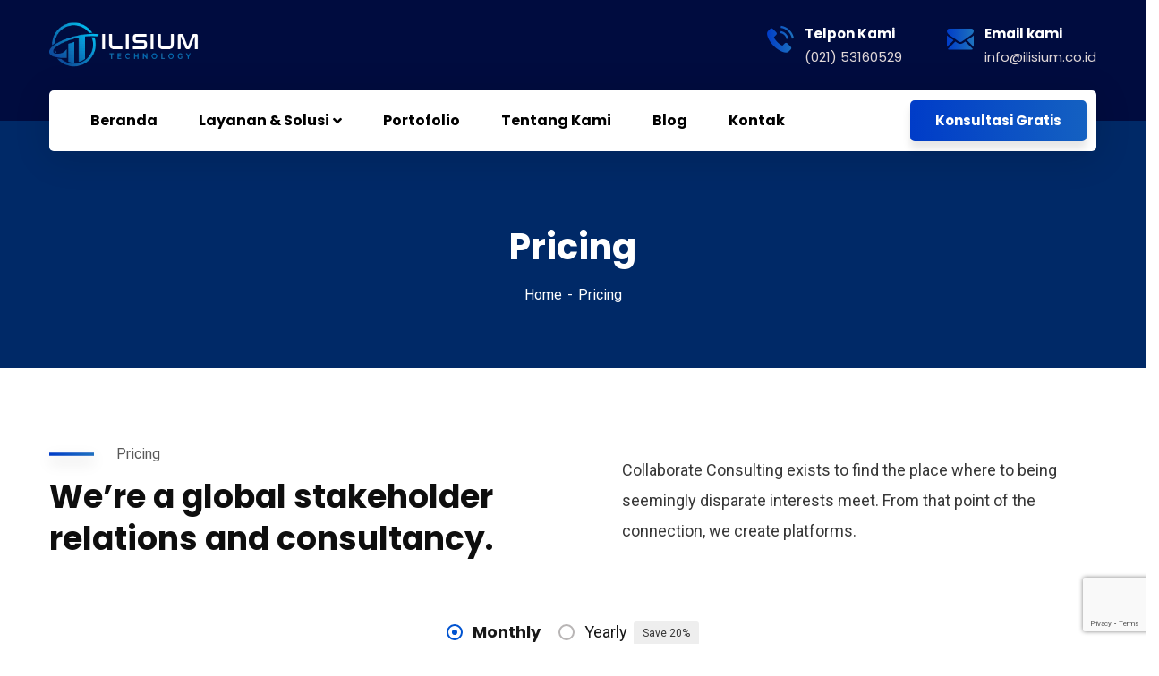

--- FILE ---
content_type: text/html; charset=UTF-8
request_url: https://ilisium.co.id/pricing/
body_size: 18940
content:
<!doctype html>
<html lang="en-US">
<head>
    <meta charset="UTF-8">
    <meta name="viewport" content="width=device-width, initial-scale=1">
    <link rel="profile" href="//gmpg.org/xfn/11">
    <title>Pricing &#8211; Ilisium Techology</title>
<meta name='robots' content='max-image-preview:large' />
	<style>img:is([sizes="auto" i], [sizes^="auto," i]) { contain-intrinsic-size: 3000px 1500px }</style>
	<link rel='dns-prefetch' href='//fonts.googleapis.com' />
<link rel='preconnect' href='https://fonts.gstatic.com' crossorigin />
<link rel="alternate" type="application/rss+xml" title="Ilisium Techology &raquo; Feed" href="https://ilisium.co.id/feed/" />
<script type="text/javascript">
/* <![CDATA[ */
window._wpemojiSettings = {"baseUrl":"https:\/\/s.w.org\/images\/core\/emoji\/16.0.1\/72x72\/","ext":".png","svgUrl":"https:\/\/s.w.org\/images\/core\/emoji\/16.0.1\/svg\/","svgExt":".svg","source":{"concatemoji":"https:\/\/ilisium.co.id\/wp-includes\/js\/wp-emoji-release.min.js?ver=6.8.3"}};
/*! This file is auto-generated */
!function(s,n){var o,i,e;function c(e){try{var t={supportTests:e,timestamp:(new Date).valueOf()};sessionStorage.setItem(o,JSON.stringify(t))}catch(e){}}function p(e,t,n){e.clearRect(0,0,e.canvas.width,e.canvas.height),e.fillText(t,0,0);var t=new Uint32Array(e.getImageData(0,0,e.canvas.width,e.canvas.height).data),a=(e.clearRect(0,0,e.canvas.width,e.canvas.height),e.fillText(n,0,0),new Uint32Array(e.getImageData(0,0,e.canvas.width,e.canvas.height).data));return t.every(function(e,t){return e===a[t]})}function u(e,t){e.clearRect(0,0,e.canvas.width,e.canvas.height),e.fillText(t,0,0);for(var n=e.getImageData(16,16,1,1),a=0;a<n.data.length;a++)if(0!==n.data[a])return!1;return!0}function f(e,t,n,a){switch(t){case"flag":return n(e,"\ud83c\udff3\ufe0f\u200d\u26a7\ufe0f","\ud83c\udff3\ufe0f\u200b\u26a7\ufe0f")?!1:!n(e,"\ud83c\udde8\ud83c\uddf6","\ud83c\udde8\u200b\ud83c\uddf6")&&!n(e,"\ud83c\udff4\udb40\udc67\udb40\udc62\udb40\udc65\udb40\udc6e\udb40\udc67\udb40\udc7f","\ud83c\udff4\u200b\udb40\udc67\u200b\udb40\udc62\u200b\udb40\udc65\u200b\udb40\udc6e\u200b\udb40\udc67\u200b\udb40\udc7f");case"emoji":return!a(e,"\ud83e\udedf")}return!1}function g(e,t,n,a){var r="undefined"!=typeof WorkerGlobalScope&&self instanceof WorkerGlobalScope?new OffscreenCanvas(300,150):s.createElement("canvas"),o=r.getContext("2d",{willReadFrequently:!0}),i=(o.textBaseline="top",o.font="600 32px Arial",{});return e.forEach(function(e){i[e]=t(o,e,n,a)}),i}function t(e){var t=s.createElement("script");t.src=e,t.defer=!0,s.head.appendChild(t)}"undefined"!=typeof Promise&&(o="wpEmojiSettingsSupports",i=["flag","emoji"],n.supports={everything:!0,everythingExceptFlag:!0},e=new Promise(function(e){s.addEventListener("DOMContentLoaded",e,{once:!0})}),new Promise(function(t){var n=function(){try{var e=JSON.parse(sessionStorage.getItem(o));if("object"==typeof e&&"number"==typeof e.timestamp&&(new Date).valueOf()<e.timestamp+604800&&"object"==typeof e.supportTests)return e.supportTests}catch(e){}return null}();if(!n){if("undefined"!=typeof Worker&&"undefined"!=typeof OffscreenCanvas&&"undefined"!=typeof URL&&URL.createObjectURL&&"undefined"!=typeof Blob)try{var e="postMessage("+g.toString()+"("+[JSON.stringify(i),f.toString(),p.toString(),u.toString()].join(",")+"));",a=new Blob([e],{type:"text/javascript"}),r=new Worker(URL.createObjectURL(a),{name:"wpTestEmojiSupports"});return void(r.onmessage=function(e){c(n=e.data),r.terminate(),t(n)})}catch(e){}c(n=g(i,f,p,u))}t(n)}).then(function(e){for(var t in e)n.supports[t]=e[t],n.supports.everything=n.supports.everything&&n.supports[t],"flag"!==t&&(n.supports.everythingExceptFlag=n.supports.everythingExceptFlag&&n.supports[t]);n.supports.everythingExceptFlag=n.supports.everythingExceptFlag&&!n.supports.flag,n.DOMReady=!1,n.readyCallback=function(){n.DOMReady=!0}}).then(function(){return e}).then(function(){var e;n.supports.everything||(n.readyCallback(),(e=n.source||{}).concatemoji?t(e.concatemoji):e.wpemoji&&e.twemoji&&(t(e.twemoji),t(e.wpemoji)))}))}((window,document),window._wpemojiSettings);
/* ]]> */
</script>
<style id='wp-emoji-styles-inline-css' type='text/css'>

	img.wp-smiley, img.emoji {
		display: inline !important;
		border: none !important;
		box-shadow: none !important;
		height: 1em !important;
		width: 1em !important;
		margin: 0 0.07em !important;
		vertical-align: -0.1em !important;
		background: none !important;
		padding: 0 !important;
	}
</style>
<style id='classic-theme-styles-inline-css' type='text/css'>
/*! This file is auto-generated */
.wp-block-button__link{color:#fff;background-color:#32373c;border-radius:9999px;box-shadow:none;text-decoration:none;padding:calc(.667em + 2px) calc(1.333em + 2px);font-size:1.125em}.wp-block-file__button{background:#32373c;color:#fff;text-decoration:none}
</style>
<style id='global-styles-inline-css' type='text/css'>
:root{--wp--preset--aspect-ratio--square: 1;--wp--preset--aspect-ratio--4-3: 4/3;--wp--preset--aspect-ratio--3-4: 3/4;--wp--preset--aspect-ratio--3-2: 3/2;--wp--preset--aspect-ratio--2-3: 2/3;--wp--preset--aspect-ratio--16-9: 16/9;--wp--preset--aspect-ratio--9-16: 9/16;--wp--preset--color--black: #000000;--wp--preset--color--cyan-bluish-gray: #abb8c3;--wp--preset--color--white: #ffffff;--wp--preset--color--pale-pink: #f78da7;--wp--preset--color--vivid-red: #cf2e2e;--wp--preset--color--luminous-vivid-orange: #ff6900;--wp--preset--color--luminous-vivid-amber: #fcb900;--wp--preset--color--light-green-cyan: #7bdcb5;--wp--preset--color--vivid-green-cyan: #00d084;--wp--preset--color--pale-cyan-blue: #8ed1fc;--wp--preset--color--vivid-cyan-blue: #0693e3;--wp--preset--color--vivid-purple: #9b51e0;--wp--preset--gradient--vivid-cyan-blue-to-vivid-purple: linear-gradient(135deg,rgba(6,147,227,1) 0%,rgb(155,81,224) 100%);--wp--preset--gradient--light-green-cyan-to-vivid-green-cyan: linear-gradient(135deg,rgb(122,220,180) 0%,rgb(0,208,130) 100%);--wp--preset--gradient--luminous-vivid-amber-to-luminous-vivid-orange: linear-gradient(135deg,rgba(252,185,0,1) 0%,rgba(255,105,0,1) 100%);--wp--preset--gradient--luminous-vivid-orange-to-vivid-red: linear-gradient(135deg,rgba(255,105,0,1) 0%,rgb(207,46,46) 100%);--wp--preset--gradient--very-light-gray-to-cyan-bluish-gray: linear-gradient(135deg,rgb(238,238,238) 0%,rgb(169,184,195) 100%);--wp--preset--gradient--cool-to-warm-spectrum: linear-gradient(135deg,rgb(74,234,220) 0%,rgb(151,120,209) 20%,rgb(207,42,186) 40%,rgb(238,44,130) 60%,rgb(251,105,98) 80%,rgb(254,248,76) 100%);--wp--preset--gradient--blush-light-purple: linear-gradient(135deg,rgb(255,206,236) 0%,rgb(152,150,240) 100%);--wp--preset--gradient--blush-bordeaux: linear-gradient(135deg,rgb(254,205,165) 0%,rgb(254,45,45) 50%,rgb(107,0,62) 100%);--wp--preset--gradient--luminous-dusk: linear-gradient(135deg,rgb(255,203,112) 0%,rgb(199,81,192) 50%,rgb(65,88,208) 100%);--wp--preset--gradient--pale-ocean: linear-gradient(135deg,rgb(255,245,203) 0%,rgb(182,227,212) 50%,rgb(51,167,181) 100%);--wp--preset--gradient--electric-grass: linear-gradient(135deg,rgb(202,248,128) 0%,rgb(113,206,126) 100%);--wp--preset--gradient--midnight: linear-gradient(135deg,rgb(2,3,129) 0%,rgb(40,116,252) 100%);--wp--preset--font-size--small: 13px;--wp--preset--font-size--medium: 20px;--wp--preset--font-size--large: 36px;--wp--preset--font-size--x-large: 42px;--wp--preset--spacing--20: 0.44rem;--wp--preset--spacing--30: 0.67rem;--wp--preset--spacing--40: 1rem;--wp--preset--spacing--50: 1.5rem;--wp--preset--spacing--60: 2.25rem;--wp--preset--spacing--70: 3.38rem;--wp--preset--spacing--80: 5.06rem;--wp--preset--shadow--natural: 6px 6px 9px rgba(0, 0, 0, 0.2);--wp--preset--shadow--deep: 12px 12px 50px rgba(0, 0, 0, 0.4);--wp--preset--shadow--sharp: 6px 6px 0px rgba(0, 0, 0, 0.2);--wp--preset--shadow--outlined: 6px 6px 0px -3px rgba(255, 255, 255, 1), 6px 6px rgba(0, 0, 0, 1);--wp--preset--shadow--crisp: 6px 6px 0px rgba(0, 0, 0, 1);}:where(.is-layout-flex){gap: 0.5em;}:where(.is-layout-grid){gap: 0.5em;}body .is-layout-flex{display: flex;}.is-layout-flex{flex-wrap: wrap;align-items: center;}.is-layout-flex > :is(*, div){margin: 0;}body .is-layout-grid{display: grid;}.is-layout-grid > :is(*, div){margin: 0;}:where(.wp-block-columns.is-layout-flex){gap: 2em;}:where(.wp-block-columns.is-layout-grid){gap: 2em;}:where(.wp-block-post-template.is-layout-flex){gap: 1.25em;}:where(.wp-block-post-template.is-layout-grid){gap: 1.25em;}.has-black-color{color: var(--wp--preset--color--black) !important;}.has-cyan-bluish-gray-color{color: var(--wp--preset--color--cyan-bluish-gray) !important;}.has-white-color{color: var(--wp--preset--color--white) !important;}.has-pale-pink-color{color: var(--wp--preset--color--pale-pink) !important;}.has-vivid-red-color{color: var(--wp--preset--color--vivid-red) !important;}.has-luminous-vivid-orange-color{color: var(--wp--preset--color--luminous-vivid-orange) !important;}.has-luminous-vivid-amber-color{color: var(--wp--preset--color--luminous-vivid-amber) !important;}.has-light-green-cyan-color{color: var(--wp--preset--color--light-green-cyan) !important;}.has-vivid-green-cyan-color{color: var(--wp--preset--color--vivid-green-cyan) !important;}.has-pale-cyan-blue-color{color: var(--wp--preset--color--pale-cyan-blue) !important;}.has-vivid-cyan-blue-color{color: var(--wp--preset--color--vivid-cyan-blue) !important;}.has-vivid-purple-color{color: var(--wp--preset--color--vivid-purple) !important;}.has-black-background-color{background-color: var(--wp--preset--color--black) !important;}.has-cyan-bluish-gray-background-color{background-color: var(--wp--preset--color--cyan-bluish-gray) !important;}.has-white-background-color{background-color: var(--wp--preset--color--white) !important;}.has-pale-pink-background-color{background-color: var(--wp--preset--color--pale-pink) !important;}.has-vivid-red-background-color{background-color: var(--wp--preset--color--vivid-red) !important;}.has-luminous-vivid-orange-background-color{background-color: var(--wp--preset--color--luminous-vivid-orange) !important;}.has-luminous-vivid-amber-background-color{background-color: var(--wp--preset--color--luminous-vivid-amber) !important;}.has-light-green-cyan-background-color{background-color: var(--wp--preset--color--light-green-cyan) !important;}.has-vivid-green-cyan-background-color{background-color: var(--wp--preset--color--vivid-green-cyan) !important;}.has-pale-cyan-blue-background-color{background-color: var(--wp--preset--color--pale-cyan-blue) !important;}.has-vivid-cyan-blue-background-color{background-color: var(--wp--preset--color--vivid-cyan-blue) !important;}.has-vivid-purple-background-color{background-color: var(--wp--preset--color--vivid-purple) !important;}.has-black-border-color{border-color: var(--wp--preset--color--black) !important;}.has-cyan-bluish-gray-border-color{border-color: var(--wp--preset--color--cyan-bluish-gray) !important;}.has-white-border-color{border-color: var(--wp--preset--color--white) !important;}.has-pale-pink-border-color{border-color: var(--wp--preset--color--pale-pink) !important;}.has-vivid-red-border-color{border-color: var(--wp--preset--color--vivid-red) !important;}.has-luminous-vivid-orange-border-color{border-color: var(--wp--preset--color--luminous-vivid-orange) !important;}.has-luminous-vivid-amber-border-color{border-color: var(--wp--preset--color--luminous-vivid-amber) !important;}.has-light-green-cyan-border-color{border-color: var(--wp--preset--color--light-green-cyan) !important;}.has-vivid-green-cyan-border-color{border-color: var(--wp--preset--color--vivid-green-cyan) !important;}.has-pale-cyan-blue-border-color{border-color: var(--wp--preset--color--pale-cyan-blue) !important;}.has-vivid-cyan-blue-border-color{border-color: var(--wp--preset--color--vivid-cyan-blue) !important;}.has-vivid-purple-border-color{border-color: var(--wp--preset--color--vivid-purple) !important;}.has-vivid-cyan-blue-to-vivid-purple-gradient-background{background: var(--wp--preset--gradient--vivid-cyan-blue-to-vivid-purple) !important;}.has-light-green-cyan-to-vivid-green-cyan-gradient-background{background: var(--wp--preset--gradient--light-green-cyan-to-vivid-green-cyan) !important;}.has-luminous-vivid-amber-to-luminous-vivid-orange-gradient-background{background: var(--wp--preset--gradient--luminous-vivid-amber-to-luminous-vivid-orange) !important;}.has-luminous-vivid-orange-to-vivid-red-gradient-background{background: var(--wp--preset--gradient--luminous-vivid-orange-to-vivid-red) !important;}.has-very-light-gray-to-cyan-bluish-gray-gradient-background{background: var(--wp--preset--gradient--very-light-gray-to-cyan-bluish-gray) !important;}.has-cool-to-warm-spectrum-gradient-background{background: var(--wp--preset--gradient--cool-to-warm-spectrum) !important;}.has-blush-light-purple-gradient-background{background: var(--wp--preset--gradient--blush-light-purple) !important;}.has-blush-bordeaux-gradient-background{background: var(--wp--preset--gradient--blush-bordeaux) !important;}.has-luminous-dusk-gradient-background{background: var(--wp--preset--gradient--luminous-dusk) !important;}.has-pale-ocean-gradient-background{background: var(--wp--preset--gradient--pale-ocean) !important;}.has-electric-grass-gradient-background{background: var(--wp--preset--gradient--electric-grass) !important;}.has-midnight-gradient-background{background: var(--wp--preset--gradient--midnight) !important;}.has-small-font-size{font-size: var(--wp--preset--font-size--small) !important;}.has-medium-font-size{font-size: var(--wp--preset--font-size--medium) !important;}.has-large-font-size{font-size: var(--wp--preset--font-size--large) !important;}.has-x-large-font-size{font-size: var(--wp--preset--font-size--x-large) !important;}
:where(.wp-block-post-template.is-layout-flex){gap: 1.25em;}:where(.wp-block-post-template.is-layout-grid){gap: 1.25em;}
:where(.wp-block-columns.is-layout-flex){gap: 2em;}:where(.wp-block-columns.is-layout-grid){gap: 2em;}
:root :where(.wp-block-pullquote){font-size: 1.5em;line-height: 1.6;}
</style>
<link rel='stylesheet' id='ct-main-css-css' href='https://ilisium.co.id/wp-content/plugins/case-theme-core/assets/css/main.css?ver=1.0.0' type='text/css' media='all' />
<link rel='stylesheet' id='progressbar-lib-css-css' href='https://ilisium.co.id/wp-content/plugins/case-theme-core/assets/css/lib/progressbar.min.css?ver=0.7.1' type='text/css' media='all' />
<link rel='stylesheet' id='oc-css-css' href='https://ilisium.co.id/wp-content/plugins/case-theme-core/assets/css/lib/owl.carousel.min.css?ver=2.2.1' type='text/css' media='all' />
<link rel='stylesheet' id='ct-slick-css-css' href='https://ilisium.co.id/wp-content/plugins/case-theme-core/assets/css/lib/slick.css?ver=1.0.0' type='text/css' media='all' />
<link rel='stylesheet' id='ct-font-awesome-css' href='https://ilisium.co.id/wp-content/plugins/case-theme-core/assets/plugin/font-awesome/css/font-awesome.min.css?ver=4.7.0' type='text/css' media='all' />
<link rel='stylesheet' id='remodal-css' href='https://ilisium.co.id/wp-content/plugins/case-theme-user/acess/css/remodal.css?ver=6.8.3' type='text/css' media='all' />
<link rel='stylesheet' id='remodal-default-theme-css' href='https://ilisium.co.id/wp-content/plugins/case-theme-user/acess/css/remodal-default-theme.css?ver=6.8.3' type='text/css' media='all' />
<link rel='stylesheet' id='contact-form-7-css' href='https://ilisium.co.id/wp-content/plugins/contact-form-7/includes/css/styles.css?ver=6.1.3' type='text/css' media='all' />
<link rel='stylesheet' id='consultio-style-css' href='https://ilisium.co.id/wp-content/themes/consultio/style.css?ver=6.8.3' type='text/css' media='all' />
<link rel='stylesheet' id='child-style-css' href='https://ilisium.co.id/wp-content/themes/consultio-child/style.css?ver=6.8.3' type='text/css' media='all' />
<link rel='stylesheet' id='bootstrap-css' href='https://ilisium.co.id/wp-content/themes/consultio/assets/css/bootstrap.min.css?ver=4.0.0' type='text/css' media='all' />
<link rel='stylesheet' id='font-awesome-css' href='https://ilisium.co.id/wp-content/plugins/elementor/assets/lib/font-awesome/css/font-awesome.min.css?ver=4.7.0' type='text/css' media='all' />
<link rel='stylesheet' id='font-awesome-v5-css' href='https://ilisium.co.id/wp-content/themes/consultio/assets/css/font-awesome5.min.css?ver=5.8.0' type='text/css' media='all' />
<link rel='stylesheet' id='font-flaticon-css' href='https://ilisium.co.id/wp-content/themes/consultio/assets/css/flaticon.css?ver=3.2.1' type='text/css' media='all' />
<link rel='stylesheet' id='font-flaticon-v2-css' href='https://ilisium.co.id/wp-content/themes/consultio/assets/css/flaticon-v2.css?ver=3.2.1' type='text/css' media='all' />
<link rel='stylesheet' id='font-flaticon-v3-css' href='https://ilisium.co.id/wp-content/themes/consultio/assets/css/flaticon-v3.css?ver=3.2.1' type='text/css' media='all' />
<link rel='stylesheet' id='font-flaticon-v4-css' href='https://ilisium.co.id/wp-content/themes/consultio/assets/css/flaticon-v4.css?ver=3.2.1' type='text/css' media='all' />
<link rel='stylesheet' id='font-flaticon-v5-css' href='https://ilisium.co.id/wp-content/themes/consultio/assets/css/flaticon-v5.css?ver=3.2.1' type='text/css' media='all' />
<link rel='stylesheet' id='font-flaticon-v6-css' href='https://ilisium.co.id/wp-content/themes/consultio/assets/css/flaticon-v6.css?ver=3.2.1' type='text/css' media='all' />
<link rel='stylesheet' id='font-flaticon-v7-css' href='https://ilisium.co.id/wp-content/themes/consultio/assets/css/flaticon-v7.css?ver=3.2.1' type='text/css' media='all' />
<link rel='stylesheet' id='font-flaticon-v8-css' href='https://ilisium.co.id/wp-content/themes/consultio/assets/css/flaticon-v8.css?ver=3.2.1' type='text/css' media='all' />
<link rel='stylesheet' id='font-material-icon-css' href='https://ilisium.co.id/wp-content/themes/consultio/assets/css/material-design-iconic-font.min.css?ver=2.2.0' type='text/css' media='all' />
<link rel='stylesheet' id='magnific-popup-css' href='https://ilisium.co.id/wp-content/themes/consultio/assets/css/magnific-popup.css?ver=1.0.0' type='text/css' media='all' />
<link rel='stylesheet' id='animate-css' href='https://ilisium.co.id/wp-content/themes/consultio/assets/css/animate.css?ver=1.0.0' type='text/css' media='all' />
<link rel='stylesheet' id='consultio-theme-css' href='https://ilisium.co.id/wp-content/themes/consultio/assets/css/theme.css?ver=3.2.1' type='text/css' media='all' />
<style id='consultio-theme-inline-css' type='text/css'>
:root{--gradient-color-from: #003cc8;--gradient-color-to: #1e73be;--gradient-color-from-rgb: 0,60,200;--gradient-color-to-rgb: 30,115,190;}
		@media screen and (min-width: 1200px) {
			#ct-header-wrap #ct-header-top { background-color: #ffffff !important; }#ct-header-wrap .ct-header-branding a img { max-height: 49px !important; }#ct-header-wrap .ct-header-main.h-fixed .ct-header-branding a img { max-height: 49px !important; }		}
        @media screen and (max-width: 1199px) {
		#ct-header-wrap .ct-header-branding a img, #ct-header-wrap .ct-logo-mobile img, #ct-header-elementor .ct-header-mobile .ct-header-branding img { max-height: 44px !important; }        }
        		@media screen and (min-width: 1200px) {
				}
		body .site #pagetitle.page-title {
                background-image: url(https://demo.casethemes.net/consultio-digital/wp-content/uploads/2019/11/theme-13.jpg);
            }.scroll-top.on {
    bottom: 120px;
    opacity: 1;
    visibility: visible;
}				

#ct-header-wrap.ct-header-layout21 .ct-header-navigation {
    flex-grow: 0;
}

.ct-service-carousel2 .grid-item-inner, .ct-service-grid3 .grid-item-inner {
    background-color: #000c3f;
    position: relative;
    -webkit-border-radius: 5px;
    -khtml-border-radius: 5px;
    -moz-border-radius: 5px;
    -ms-border-radius: 5px;
    -o-border-radius: 5px;
    border-radius: 5px;
    text-align: left;
    z-index: 1;
}
</style>
<link rel='stylesheet' id='consultio-google-fonts-css' href='//fonts.googleapis.com/css?family=Roboto%3A300%2C400%2C400i%2C500%2C500i%2C600%2C600i%2C700%2C700i%7CPoppins%3A300%2C400%2C400i%2C500%2C500i%2C600%2C600i%2C700%2C700i%7CPlayfair+Display%3A400%2C400i%2C700%2C700i%2C800%2C900%7CMuli%3A400%7CLato%3A400%7CBarlow%3A400%2C700%7CNunito+Sans%3A400%2C600%2C700%2C900%7CKalam%3A400%7CRubik%3A400%7CInter%3A400%2C500%2C600%2C700&#038;subset=latin%2Clatin-ext&#038;ver=6.8.3' type='text/css' media='all' />
<link rel='stylesheet' id='newsletter-css' href='https://ilisium.co.id/wp-content/plugins/newsletter/style.css?ver=9.0.7' type='text/css' media='all' />
<link rel='stylesheet' id='elementor-icons-css' href='https://ilisium.co.id/wp-content/plugins/elementor/assets/lib/eicons/css/elementor-icons.min.css?ver=5.44.0' type='text/css' media='all' />
<link rel='stylesheet' id='elementor-frontend-css' href='https://ilisium.co.id/wp-content/plugins/elementor/assets/css/frontend.min.css?ver=3.32.5' type='text/css' media='all' />
<link rel='stylesheet' id='elementor-post-6380-css' href='https://ilisium.co.id/wp-content/uploads/elementor/css/post-6380.css?ver=1768565417' type='text/css' media='all' />
<link rel='stylesheet' id='elementor-post-32-css' href='https://ilisium.co.id/wp-content/uploads/elementor/css/post-32.css?ver=1768641694' type='text/css' media='all' />
<link rel="preload" as="style" href="https://fonts.googleapis.com/css?family=Poppins:100,200,300,400,500,600,700,800,900,100italic,200italic,300italic,400italic,500italic,600italic,700italic,800italic,900italic&#038;subset=latin&#038;display=swap&#038;ver=1718758823" /><link rel="stylesheet" href="https://fonts.googleapis.com/css?family=Poppins:100,200,300,400,500,600,700,800,900,100italic,200italic,300italic,400italic,500italic,600italic,700italic,800italic,900italic&#038;subset=latin&#038;display=swap&#038;ver=1718758823" media="print" onload="this.media='all'"><noscript><link rel="stylesheet" href="https://fonts.googleapis.com/css?family=Poppins:100,200,300,400,500,600,700,800,900,100italic,200italic,300italic,400italic,500italic,600italic,700italic,800italic,900italic&#038;subset=latin&#038;display=swap&#038;ver=1718758823" /></noscript><link rel='stylesheet' id='elementor-gf-roboto-css' href='https://fonts.googleapis.com/css?family=Roboto:100,100italic,200,200italic,300,300italic,400,400italic,500,500italic,600,600italic,700,700italic,800,800italic,900,900italic&#038;display=auto' type='text/css' media='all' />
<link rel='stylesheet' id='elementor-gf-robotoslab-css' href='https://fonts.googleapis.com/css?family=Roboto+Slab:100,100italic,200,200italic,300,300italic,400,400italic,500,500italic,600,600italic,700,700italic,800,800italic,900,900italic&#038;display=auto' type='text/css' media='all' />
<script type="text/javascript" src="https://ilisium.co.id/wp-includes/js/jquery/jquery.min.js?ver=3.7.1" id="jquery-core-js"></script>
<script type="text/javascript" src="https://ilisium.co.id/wp-includes/js/jquery/jquery-migrate.min.js?ver=3.4.1" id="jquery-migrate-js"></script>
<script type="text/javascript" src="https://ilisium.co.id/wp-content/plugins/case-theme-core/assets/js/lib/waypoints.min.js?ver=2.0.5" id="waypoints-js"></script>
<script type="text/javascript" src="https://ilisium.co.id/wp-content/themes/consultio/elementor/js/ct-inline-css.js?ver=3.2.1" id="ct-inline-css-js-js"></script>
<script type="text/javascript" src="https://ilisium.co.id/wp-content/themes/consultio/elementor/js/ct-elementor.js?ver=3.2.1" id="ct-elementor-js-js"></script>
<script type="text/javascript" src="https://ilisium.co.id/wp-content/plugins/case-theme-core/assets/js/lib/slick.min.js?ver=1.8.1" id="jquery-slick-js"></script>
<script type="text/javascript" src="https://ilisium.co.id/wp-content/themes/consultio/elementor/js/ct-post-carousel-widget.js?ver=3.2.1" id="ct-post-carousel-widget-js-js"></script>
<link rel="https://api.w.org/" href="https://ilisium.co.id/wp-json/" /><link rel="alternate" title="JSON" type="application/json" href="https://ilisium.co.id/wp-json/wp/v2/pages/32" /><link rel="EditURI" type="application/rsd+xml" title="RSD" href="https://ilisium.co.id/xmlrpc.php?rsd" />
<meta name="generator" content="WordPress 6.8.3" />
<link rel="canonical" href="https://ilisium.co.id/pricing/" />
<link rel='shortlink' href='https://ilisium.co.id/?p=32' />
<link rel="alternate" title="oEmbed (JSON)" type="application/json+oembed" href="https://ilisium.co.id/wp-json/oembed/1.0/embed?url=https%3A%2F%2Filisium.co.id%2Fpricing%2F" />
<link rel="alternate" title="oEmbed (XML)" type="text/xml+oembed" href="https://ilisium.co.id/wp-json/oembed/1.0/embed?url=https%3A%2F%2Filisium.co.id%2Fpricing%2F&#038;format=xml" />
<meta name="generator" content="Redux 4.5.8" /><!-- Global site tag (gtag.js) - Google Analytics -->
<script async src="https://www.googletagmanager.com/gtag/js?id=G-4ETHXW3TY9"></script>
<script>
  window.dataLayer = window.dataLayer || [];
  function gtag(){dataLayer.push(arguments);}
  gtag('js', new Date());

  gtag('config', 'G-4ETHXW3TY9');
</script><link rel="icon" type="image/png" href="https://ilisium.co.id/wp-content/uploads/2021/04/squareAsset-6fav_.png"/><meta name="generator" content="Elementor 3.32.5; features: additional_custom_breakpoints; settings: css_print_method-external, google_font-enabled, font_display-auto">
			<style>
				.e-con.e-parent:nth-of-type(n+4):not(.e-lazyloaded):not(.e-no-lazyload),
				.e-con.e-parent:nth-of-type(n+4):not(.e-lazyloaded):not(.e-no-lazyload) * {
					background-image: none !important;
				}
				@media screen and (max-height: 1024px) {
					.e-con.e-parent:nth-of-type(n+3):not(.e-lazyloaded):not(.e-no-lazyload),
					.e-con.e-parent:nth-of-type(n+3):not(.e-lazyloaded):not(.e-no-lazyload) * {
						background-image: none !important;
					}
				}
				@media screen and (max-height: 640px) {
					.e-con.e-parent:nth-of-type(n+2):not(.e-lazyloaded):not(.e-no-lazyload),
					.e-con.e-parent:nth-of-type(n+2):not(.e-lazyloaded):not(.e-no-lazyload) * {
						background-image: none !important;
					}
				}
			</style>
			<meta name="generator" content="Powered by Slider Revolution 6.6.20 - responsive, Mobile-Friendly Slider Plugin for WordPress with comfortable drag and drop interface." />
<link rel="icon" href="https://ilisium.co.id/wp-content/uploads/2021/04/cropped-squareAsset-6fav_-32x32.png" sizes="32x32" />
<link rel="icon" href="https://ilisium.co.id/wp-content/uploads/2021/04/cropped-squareAsset-6fav_-192x192.png" sizes="192x192" />
<link rel="apple-touch-icon" href="https://ilisium.co.id/wp-content/uploads/2021/04/cropped-squareAsset-6fav_-180x180.png" />
<meta name="msapplication-TileImage" content="https://ilisium.co.id/wp-content/uploads/2021/04/cropped-squareAsset-6fav_-270x270.png" />
<script>function setREVStartSize(e){
			//window.requestAnimationFrame(function() {
				window.RSIW = window.RSIW===undefined ? window.innerWidth : window.RSIW;
				window.RSIH = window.RSIH===undefined ? window.innerHeight : window.RSIH;
				try {
					var pw = document.getElementById(e.c).parentNode.offsetWidth,
						newh;
					pw = pw===0 || isNaN(pw) || (e.l=="fullwidth" || e.layout=="fullwidth") ? window.RSIW : pw;
					e.tabw = e.tabw===undefined ? 0 : parseInt(e.tabw);
					e.thumbw = e.thumbw===undefined ? 0 : parseInt(e.thumbw);
					e.tabh = e.tabh===undefined ? 0 : parseInt(e.tabh);
					e.thumbh = e.thumbh===undefined ? 0 : parseInt(e.thumbh);
					e.tabhide = e.tabhide===undefined ? 0 : parseInt(e.tabhide);
					e.thumbhide = e.thumbhide===undefined ? 0 : parseInt(e.thumbhide);
					e.mh = e.mh===undefined || e.mh=="" || e.mh==="auto" ? 0 : parseInt(e.mh,0);
					if(e.layout==="fullscreen" || e.l==="fullscreen")
						newh = Math.max(e.mh,window.RSIH);
					else{
						e.gw = Array.isArray(e.gw) ? e.gw : [e.gw];
						for (var i in e.rl) if (e.gw[i]===undefined || e.gw[i]===0) e.gw[i] = e.gw[i-1];
						e.gh = e.el===undefined || e.el==="" || (Array.isArray(e.el) && e.el.length==0)? e.gh : e.el;
						e.gh = Array.isArray(e.gh) ? e.gh : [e.gh];
						for (var i in e.rl) if (e.gh[i]===undefined || e.gh[i]===0) e.gh[i] = e.gh[i-1];
											
						var nl = new Array(e.rl.length),
							ix = 0,
							sl;
						e.tabw = e.tabhide>=pw ? 0 : e.tabw;
						e.thumbw = e.thumbhide>=pw ? 0 : e.thumbw;
						e.tabh = e.tabhide>=pw ? 0 : e.tabh;
						e.thumbh = e.thumbhide>=pw ? 0 : e.thumbh;
						for (var i in e.rl) nl[i] = e.rl[i]<window.RSIW ? 0 : e.rl[i];
						sl = nl[0];
						for (var i in nl) if (sl>nl[i] && nl[i]>0) { sl = nl[i]; ix=i;}
						var m = pw>(e.gw[ix]+e.tabw+e.thumbw) ? 1 : (pw-(e.tabw+e.thumbw)) / (e.gw[ix]);
						newh =  (e.gh[ix] * m) + (e.tabh + e.thumbh);
					}
					var el = document.getElementById(e.c);
					if (el!==null && el) el.style.height = newh+"px";
					el = document.getElementById(e.c+"_wrapper");
					if (el!==null && el) {
						el.style.height = newh+"px";
						el.style.display = "block";
					}
				} catch(e){
					console.log("Failure at Presize of Slider:" + e)
				}
			//});
		  };</script>
<style id="ct_theme_options-dynamic-css" title="dynamic-css" class="redux-options-output">.ct-main-menu > li > a, body .ct-main-menu .sub-menu li a{font-family:Poppins,Verdana, Geneva, sans-serif;font-weight:700;}body #pagetitle{background-color:#0053d0;background-image:url('http://ilisium.co.id/wp-content/uploads/2021/07/pattern-16.png');}body #pagetitle{padding-top:117px;padding-bottom:66px;}a{color:#0053d0;}a:hover{color:#003cc8;}a:active{color:#620f9e;}body{font-family:Poppins,'Comic Sans MS', cursive;font-weight:normal;font-style:normal;}</style><style id="ct-page-dynamic-css" data-type="redux-output-css">#content{padding-top:0px;padding-bottom:0px;}</style></head>

<body class="wp-singular page-template-default page page-id-32 wp-theme-consultio wp-child-theme-consultio-child group-blog redux-page  site-h21 body-default-font heading-default-font header-sticky  btn-type-gradient  fixed-footer  mobile-header-light  site-404-default elementor-default elementor-kit-6380 elementor-page elementor-page-32">
        <div id="page" class="site">
        <header id="ct-masthead">
    <div id="ct-header-wrap" class="ct-header-layout21 fixed-height is-sticky is-full-header">
        
                
        <div id="ct-header-middle">
            <div class="container">
                <div class="row">
                    <div class="ct-header-branding">
                        <a class="logo-dark" href="https://ilisium.co.id/" title="Ilisium Techology" rel="home"><img src="https://ilisium.co.id/wp-content/uploads/2021/04/ilisium_logo.png" alt="Ilisium Techology"/></a><a class="logo-light" href="https://ilisium.co.id/" title="Ilisium Techology" rel="home"><img src="https://ilisium.co.id/wp-content/uploads/2021/04/icon_white_Asset-10icon_.png" alt="Ilisium Techology"/></a><a class="logo-mobile" href="https://ilisium.co.id/" title="Ilisium Techology" rel="home"><img src="https://ilisium.co.id/wp-content/uploads/2021/04/ilisium_logo.png" alt="Ilisium Techology"/></a>                    </div>
                    <div class="ct-header-holder">
                                                    <div class="ct-header-info-item ct-header-call">
                                <div class="h-item-icon">
                                    <i class="flaticon-telephone text-gradient"></i>
                                </div>
                                <div class="h-item-meta">
                                    <label>Telpon Kami </label>
                                    <span>(021) 53160529</span>
                                </div>
                                                                    <a href="tel:53160529" target="_blank" class="h-item-link"></a>
                                                            </div>
                                                                            <div class="ct-header-info-item ct-header-call">
                                <div class="h-item-icon">
                                    <i class="flaticon-black-back-closed-envelope-shape text-gradient"></i>
                                </div>
                                <div class="h-item-meta">
                                    <label>Email kami</label>
                                    <a href="/cdn-cgi/l/email-protection#523b3c343d123b3e3b213b273f7c313d7c3b36"><span class="__cf_email__" data-cfemail="4d24232b220d2421243e243820632e22632429">[email&#160;protected]</span></a>
                                </div>
                                                                    <a href="/cdn-cgi/l/email-protection#afc6c1c9c0efc6c3c6dcc6dac281ccc081c6cb" target="_blank" class="h-item-link"></a>
                                                            </div>
                                                                    </div>
                </div>
            </div>
        </div>
        <div id="ct-header" class="ct-header-main">
            <div class="container">
                <div class="row">
                    <div class="ct-header-branding">
                        <a class="logo-dark" href="https://ilisium.co.id/" title="Ilisium Techology" rel="home"><img src="https://ilisium.co.id/wp-content/uploads/2021/04/ilisium_logo.png" alt="Ilisium Techology"/></a><a class="logo-light" href="https://ilisium.co.id/" title="Ilisium Techology" rel="home"><img src="https://ilisium.co.id/wp-content/uploads/2021/04/icon_white_Asset-10icon_.png" alt="Ilisium Techology"/></a><a class="logo-mobile" href="https://ilisium.co.id/" title="Ilisium Techology" rel="home"><img src="https://ilisium.co.id/wp-content/uploads/2021/04/ilisium_logo.png" alt="Ilisium Techology"/></a>                    </div>
                    <div class="ct-header-navigation">
                        <nav class="ct-main-navigation">
                            <div class="ct-main-navigation-inner">
                                                                    <div class="ct-logo-mobile">
                                        <a href="" title="" rel="home"><img src="https://ilisium.co.id/wp-content/uploads/2021/04/ilisium_logo.png" alt=""/></a>
                                    </div>
                                                                                                <ul id="menu-main-ilisium-menu" class="ct-main-menu sub-hover children-arrow clearfix"><li id="menu-item-7044" class="menu-item menu-item-type-post_type menu-item-object-page menu-item-home menu-item-7044"><a href="https://ilisium.co.id/"><span>Beranda</span></a></li>
<li id="menu-item-6996" class="menu-item menu-item-type-custom menu-item-object-custom megamenu megamenu-style-alt menu-item-has-children menu-item-6996"><a href="#"><span>Layanan &#038; Solusi</span></a><ul class="sub-menu"><li><div class="container">		<div data-elementor-type="wp-post" data-elementor-id="6652" class="elementor elementor-6652">
				        <section class="elementor-section elementor-top-section elementor-element elementor-element-37f89295 elementor-section-boxed elementor-section-height-default elementor-section-height-default ct-header-fixed-none ct-row-max-none" data-id="37f89295" data-element_type="section">
            
                        <div class="elementor-container elementor-column-gap-default ">
                    <div class="elementor-column elementor-col-25 elementor-top-column elementor-element elementor-element-733139b" data-id="733139b" data-element_type="column">
        <div class="elementor-widget-wrap elementor-element-populated">
                    
        		<div class="elementor-element elementor-element-93ec8ad elementor-widget elementor-widget-ct_heading" data-id="93ec8ad" data-element_type="widget" data-widget_type="ct_heading.default">
				<div class="elementor-widget-container">
					<div id="ct_heading-93ec8ad" class="ct-heading h-align- sub-style1 ct-heading-left item-st-default">
	<div class="ct-item--inner">
        <div class="ct-inline-css"  data-css="
            ">
        </div>
                <h3 class="item--title st-default case-animate-time" data-wow-delay="ms">
                        <span class="sp-main">
                
                LAYANAN
                
                            </span>
                    </h3>
    </div>
</div>				</div>
				</div>
				<div class="elementor-element elementor-element-dfeba73 elementor-widget elementor-widget-ct_menu_item" data-id="dfeba73" data-element_type="widget" data-widget_type="ct_menu_item.default">
				<div class="elementor-widget-container">
					    <ul class="ct-menu-item ">
                        <li>
                    <a href="https://ilisium.co.id/service/mobile-app-development/">
                                                    <i aria-hidden="true" class="material zmdi zmdi-smartphone-code"></i>                                                                            Pembuatan Aplikasi Mobile                                                                    </a>
                </li>
                        <li>
                    <a href="https://ilisium.co.id/service/web-aplication-development/">
                                                    <i aria-hidden="true" class="flaticonv6 flaticonv6-web"></i>                                                                            Pembautan Aplikasi Web                                                                    </a>
                </li>
                        <li>
                    <a href="https://ilisium.co.id/service/web-development/">
                                                    <i aria-hidden="true" class="flaticonv6 flaticonv6-web"></i>                                                                            Pembuatan Website                                                                    </a>
                </li>
                        <li>
                    <a href="https://ilisium.co.id/service/system-integrator/">
                                                    <i aria-hidden="true" class="fas fa-cogs"></i>                                                                            System Integrator                                                                    </a>
                </li>
            </ul>
				</div>
				</div>
		            </div>
        </div>
                <div class="elementor-column elementor-col-25 elementor-top-column elementor-element elementor-element-8b49000" data-id="8b49000" data-element_type="column">
        <div class="elementor-widget-wrap elementor-element-populated">
                    
        		<div class="elementor-element elementor-element-dbd95b4 elementor-widget elementor-widget-ct_heading" data-id="dbd95b4" data-element_type="widget" data-widget_type="ct_heading.default">
				<div class="elementor-widget-container">
					<div id="ct_heading-dbd95b4" class="ct-heading h-align- sub-style1 ct-heading-left item-st-default">
	<div class="ct-item--inner">
        <div class="ct-inline-css"  data-css="
            ">
        </div>
                <h3 class="item--title st-default case-animate-time" data-wow-delay="ms">
                        <span class="sp-main">
                
                UMKM
                
                            </span>
                    </h3>
    </div>
</div>				</div>
				</div>
				<div class="elementor-element elementor-element-527af7e elementor-widget elementor-widget-ct_menu_item" data-id="527af7e" data-element_type="widget" data-widget_type="ct_menu_item.default">
				<div class="elementor-widget-container">
					    <ul class="ct-menu-item ">
                        <li>
                    <a href="#">
                                                    <i aria-hidden="true" class="flaticonv2 flaticonv2-gear"></i>                                                                            PPOB                                                                    </a>
                </li>
                        <li>
                    <a href="#">
                                                    <i aria-hidden="true" class="flaticonv2 flaticonv2-gear"></i>                                                                            Sistem Inventori                                                                    </a>
                </li>
                        <li>
                    <a href="Toko Online">
                                                    <i aria-hidden="true" class="flaticonv2 flaticonv2-gear"></i>                                                                            E-Commerce                                                                    </a>
                </li>
            </ul>
				</div>
				</div>
		            </div>
        </div>
                <div class="elementor-column elementor-col-25 elementor-top-column elementor-element elementor-element-ec56ee8" data-id="ec56ee8" data-element_type="column">
        <div class="elementor-widget-wrap elementor-element-populated">
                    
        		<div class="elementor-element elementor-element-6d46d6e elementor-widget elementor-widget-ct_heading" data-id="6d46d6e" data-element_type="widget" data-widget_type="ct_heading.default">
				<div class="elementor-widget-container">
					<div id="ct_heading-6d46d6e" class="ct-heading h-align- sub-style1 ct-heading-left item-st-default">
	<div class="ct-item--inner">
        <div class="ct-inline-css"  data-css="
            ">
        </div>
                <h3 class="item--title st-default case-animate-time" data-wow-delay="ms">
                        <span class="sp-main">
                
                EDUKASI
                
                            </span>
                    </h3>
    </div>
</div>				</div>
				</div>
				<div class="elementor-element elementor-element-f495f3d elementor-widget elementor-widget-ct_menu_item" data-id="f495f3d" data-element_type="widget" data-widget_type="ct_menu_item.default">
				<div class="elementor-widget-container">
					    <ul class="ct-menu-item ">
                        <li>
                    <a href="#">
                                                    <i aria-hidden="true" class="flaticonv2 flaticonv2-gear"></i>                                                                            E-Learning                                                                    </a>
                </li>
                        <li>
                    <a href="#">
                                                    <i aria-hidden="true" class="flaticonv2 flaticonv2-gear"></i>                                                                            Sistem Informasi Akademik                                                                    </a>
                </li>
            </ul>
				</div>
				</div>
		            </div>
        </div>
                <div class="elementor-column elementor-col-25 elementor-top-column elementor-element elementor-element-87b7525" data-id="87b7525" data-element_type="column">
        <div class="elementor-widget-wrap elementor-element-populated">
                    
        		<div class="elementor-element elementor-element-56f1e28 elementor-widget elementor-widget-ct_heading" data-id="56f1e28" data-element_type="widget" data-widget_type="ct_heading.default">
				<div class="elementor-widget-container">
					<div id="ct_heading-56f1e28" class="ct-heading h-align- sub-style1 ct-heading-left item-st-default">
	<div class="ct-item--inner">
        <div class="ct-inline-css"  data-css="
            ">
        </div>
                <h3 class="item--title st-default case-animate-time" data-wow-delay="ms">
                        <span class="sp-main">
                
                LAINNYA
                
                            </span>
                    </h3>
    </div>
</div>				</div>
				</div>
				<div class="elementor-element elementor-element-6f03921 elementor-widget elementor-widget-ct_menu_item" data-id="6f03921" data-element_type="widget" data-widget_type="ct_menu_item.default">
				<div class="elementor-widget-container">
					    <ul class="ct-menu-item ">
                        <li>
                    <a href="#">
                                                    <i aria-hidden="true" class="flaticonv2 flaticonv2-gear"></i>                                                                            Sistem Informasi                                                                    </a>
                </li>
                        <li>
                    <a href="#">
                                                    <i aria-hidden="true" class="flaticonv2 flaticonv2-gear"></i>                                                                            Marketplace                                                                    </a>
                </li>
                        <li>
                    <a href="#">
                                                    <i aria-hidden="true" class="flaticonv2 flaticonv2-gear"></i>                                                                            Delivery                                                                    </a>
                </li>
                        <li>
                    <a href="#">
                                                    <i aria-hidden="true" class="flaticonv2 flaticonv2-gear"></i>                                                                            Online Payment                                                                    </a>
                </li>
            </ul>
				</div>
				</div>
		            </div>
        </div>
                    </div>
        </section>
        		</div>
		</div></li></ul></li>
<li id="menu-item-7008" class="menu-item menu-item-type-post_type menu-item-object-page menu-item-7008"><a href="https://ilisium.co.id/portofolio/"><span>Portofolio</span></a></li>
<li id="menu-item-6792" class="menu-item menu-item-type-post_type menu-item-object-page menu-item-6792"><a href="https://ilisium.co.id/about/"><span>Tentang Kami</span></a></li>
<li id="menu-item-6795" class="menu-item menu-item-type-post_type menu-item-object-page menu-item-6795"><a href="https://ilisium.co.id/blog/"><span>Blog</span></a></li>
<li id="menu-item-6796" class="menu-item menu-item-type-post_type menu-item-object-page menu-item-6796"><a href="https://ilisium.co.id/contact/"><span>Kontak</span></a></li>
</ul>                                <div class="ct-header-holder ct-header-holder-mobile">
                                                                            <div class="ct-header-info-item ct-header-call">
                                            <div class="h-item-icon">
                                                <i class="flaticon-telephone text-gradient"></i>
                                            </div>
                                            <div class="h-item-meta">
                                                <label>Telpon Kami </label>
                                                <span>(021) 53160529</span>
                                            </div>
                                                                                            <a href="tel:53160529" target="_blank" class="h-item-link"></a>
                                                                                    </div>
                                                                                                                <div class="ct-header-info-item ct-header-call">
                                            <div class="h-item-icon">
                                                <i class="flaticon-black-back-closed-envelope-shape text-gradient"></i>
                                            </div>
                                            <div class="h-item-meta">
                                                <label>Email kami</label>
                                                <a href="/cdn-cgi/l/email-protection#7910171f16391015100a100c14571a1657101d"><span class="__cf_email__" data-cfemail="21484f474e61484d485248544c0f424e0f4845">[email&#160;protected]</span></a>
                                            </div>
                                                                                            <a href="/cdn-cgi/l/email-protection#0960676f66496065607a607c64276a6627606d" target="_blank" class="h-item-link"></a>
                                                                                    </div>
                                                                                                        </div>
                                                                    <div class="ct-header-button-mobile">
                                        <a class="btn btn-default btn-effect" href="https://api.whatsapp.com/send?phone=+6287790005674&#038;text=Hai%20Ilisium,%20saya%20ingin%20bertanya%20tentang%20" target="_self">Konsultasi Gratis</a>
                                    </div>
                                                            </div>
                        </nav>
                        <div class="ct-header-meta">
                                                                                                                    <div class="header-right-item ct-header-btn">
                                    <a class="btn btn-default btn-effect" href="https://api.whatsapp.com/send?phone=+6287790005674&#038;text=Hai%20Ilisium,%20saya%20ingin%20bertanya%20tentang%20" target="_self">Konsultasi Gratis</a>
                                </div>
                                                    </div>
                    </div>
                </div>
            </div>
            <div id="ct-menu-mobile">
                                <span class="btn-nav-mobile open-menu">
                    <span></span>
                </span>
            </div>
        </div>
    </div>
</header>
            <div id="pagetitle" class="page-title bg-image  text-center">
            <div class="container">
                <div class="page-title-inner">
                    
                    <div class="page-title-holder">
                                                                        <h1 class="page-title">Pricing</h1>                    </div>

                                            <ul class="ct-breadcrumb"><li><a class="breadcrumb-entry" href="https://ilisium.co.id/">Home</a></li><li><span class="breadcrumb-entry">Pricing</span></li></ul>                                    </div>
            </div>
        </div>
    
            <div id="content" class="site-content">
        	<div class="content-inner">
    <div class="ct-page-content content-container">
        <div class="row content-row">
            <div id="primary"  class="content-area col-12">
                <main id="main" class="site-main">
                    
<article id="post-32" class="post-32 page type-page status-publish hentry">
    <div class="entry-content clearfix">
        		<div data-elementor-type="wp-page" data-elementor-id="32" class="elementor elementor-32">
				        <section class="elementor-section elementor-top-section elementor-element elementor-element-47aaa16 elementor-section-content-middle elementor-section-boxed elementor-section-height-default elementor-section-height-default ct-header-fixed-none ct-row-max-none" data-id="47aaa16" data-element_type="section">
            
                        <div class="elementor-container elementor-column-gap-extended ">
                    <div class="elementor-column elementor-col-50 elementor-top-column elementor-element elementor-element-2be9dea" data-id="2be9dea" data-element_type="column">
        <div class="elementor-widget-wrap elementor-element-populated">
                    
        		<div class="elementor-element elementor-element-2e2740d elementor-widget elementor-widget-ct_heading" data-id="2e2740d" data-element_type="widget" data-widget_type="ct_heading.default">
				<div class="elementor-widget-container">
					<div id="ct_heading-2e2740d" class="ct-heading h-align- sub-style1 ct-heading-left item-st-default">
	<div class="ct-item--inner">
        <div class="ct-inline-css"  data-css="
            ">
        </div>
            		<div class="item--sub-title style1 show-line">
                                                Pricing                                                            </div>
    	        <h3 class="item--title st-default case-animate-time" data-wow-delay="ms">
                        <span class="sp-main">
                
                We’re a global stakeholder relations and consultancy.
                
                            </span>
                    </h3>
    </div>
</div>				</div>
				</div>
		            </div>
        </div>
                <div class="elementor-column elementor-col-50 elementor-top-column elementor-element elementor-element-e3c1a10" data-id="e3c1a10" data-element_type="column">
        <div class="elementor-widget-wrap elementor-element-populated">
                    
        		<div class="elementor-element elementor-element-42e8890 elementor-widget elementor-widget-text-editor" data-id="42e8890" data-element_type="widget" data-widget_type="text-editor.default">
				<div class="elementor-widget-container">
									Collaborate Consulting exists to find the place where to being seemingly disparate interests meet. From that point of the
connection, we create platforms.								</div>
				</div>
		            </div>
        </div>
                    </div>
        </section>
                <section class="elementor-section elementor-top-section elementor-element elementor-element-5c8389a elementor-section-boxed elementor-section-height-default elementor-section-height-default ct-header-fixed-none ct-row-max-none" data-id="5c8389a" data-element_type="section">
            
                        <div class="elementor-container elementor-column-gap-extended ">
                    <div class="elementor-column elementor-col-100 elementor-top-column elementor-element elementor-element-0632e7a" data-id="0632e7a" data-element_type="column">
        <div class="elementor-widget-wrap elementor-element-populated">
                    
        		<div class="elementor-element elementor-element-ba3c267 elementor-widget elementor-widget-ct_tabs" data-id="ba3c267" data-element_type="widget" data-widget_type="ct_tabs.default">
				<div class="elementor-widget-container">
					            <div class="ct-tabs ct-tabs--layout1 type-horizontal style2">
                <div class="ct-tabs-title">
                                            <span class="ct-tab-title active" data-target="#ct_tabs-ba3c267-c8e97fc">
                                                                                    Monthly        
                        </span>
                                            <span class="ct-tab-title " data-target="#ct_tabs-ba3c267-6de80c2">
                                                                                    Yearly <span>Save 20%</span>        
                        </span>
                                    </div>

                <div class="ct-tabs-content">
                                            <div class="ct-tab-content " id="ct_tabs-ba3c267-c8e97fc" style="display:block;">		<div data-elementor-type="section" data-elementor-id="1214" class="elementor elementor-1214">
				        <section class="elementor-section elementor-top-section elementor-element elementor-element-c6873c8 elementor-section-boxed elementor-section-height-default elementor-section-height-default ct-header-fixed-none ct-row-max-none" data-id="c6873c8" data-element_type="section">
            
                        <div class="elementor-container elementor-column-gap-extended ">
                    <div class="elementor-column elementor-col-33 elementor-top-column elementor-element elementor-element-9c326ae" data-id="9c326ae" data-element_type="column">
        <div class="elementor-widget-wrap elementor-element-populated">
                    
        		<div class="elementor-element elementor-element-9c811c1 animate-time1 elementor-widget elementor-widget-ct_pricing" data-id="9c811c1" data-element_type="widget" data-widget_type="ct_pricing.default">
				<div class="elementor-widget-container">
					<div class="ct-pricing-layout1 style1 wow fadeIn " data-wow-delay="ms">
    	<div class="pricing-meta">
        <h3 class="pricing-title">Basic Plan</h3>
        <div class="pricing-description">The argument in favor of using to filler text goes something.</div>
    </div>
    <div class="pricing-price">$29<span>/ monthly</span></div>
    <div class="pricing-holder">
                    <ul class="pricing-feature">
                                    <li class=""><i class="fac fac-dot-circle"></i><del>24/7 system monitoring</del></li>
                                    <li class="active"><i class="fac fac-dot-circle"></i>Security management</li>
                                    <li class=""><i class="fac fac-dot-circle"></i><del>Secure finance backup</del></li>
                                    <li class=""><i class="fac fac-dot-circle"></i><del>Remote support</del></li>
                            </ul>
                
                    <div class="pricing-button">
                <a class="btn btn-secondary" href="#">Get a free trial</a>
            </div>
                
    </div>
</div>				</div>
				</div>
		            </div>
        </div>
                <div class="elementor-column elementor-col-33 elementor-top-column elementor-element elementor-element-ba9c4e2" data-id="ba9c4e2" data-element_type="column">
        <div class="elementor-widget-wrap elementor-element-populated">
                    
        		<div class="elementor-element elementor-element-2d726b1 animate-time2 elementor-widget elementor-widget-ct_pricing" data-id="2d726b1" data-element_type="widget" data-widget_type="ct_pricing.default">
				<div class="elementor-widget-container">
					<div class="ct-pricing-layout1 style1 wow fadeIn recommended" data-wow-delay="ms">
            <div class="pricing-recommend">Recommended</div>
    	<div class="pricing-meta">
        <h3 class="pricing-title">Standard Plan</h3>
        <div class="pricing-description">The argument in favor of using to filler text goes something.</div>
    </div>
    <div class="pricing-price">$49<span>/ monthly</span></div>
    <div class="pricing-holder">
                    <ul class="pricing-feature">
                                    <li class=""><i class="fac fac-dot-circle"></i>24/7 system monitoring</li>
                                    <li class="active"><i class="fac fac-dot-circle"></i><del>Security management</del></li>
                                    <li class=""><i class="fac fac-dot-circle"></i>Secure finance backup</li>
                                    <li class="active"><i class="fac fac-dot-circle"></i><del>Remote support</del></li>
                            </ul>
                
                    <div class="pricing-button">
                <a class="btn btn-secondary" href="#">Get a free trial</a>
            </div>
                
    </div>
</div>				</div>
				</div>
		            </div>
        </div>
                <div class="elementor-column elementor-col-33 elementor-top-column elementor-element elementor-element-9c8bcbf" data-id="9c8bcbf" data-element_type="column">
        <div class="elementor-widget-wrap elementor-element-populated">
                    
        		<div class="elementor-element elementor-element-2836832 animate-time3 elementor-widget elementor-widget-ct_pricing" data-id="2836832" data-element_type="widget" data-widget_type="ct_pricing.default">
				<div class="elementor-widget-container">
					<div class="ct-pricing-layout1 style1 wow fadeIn " data-wow-delay="ms">
    	<div class="pricing-meta">
        <h3 class="pricing-title">Extended Plan</h3>
        <div class="pricing-description">The argument in favor of using to filler text goes something.</div>
    </div>
    <div class="pricing-price">$59<span>/ monthly</span></div>
    <div class="pricing-holder">
                    <ul class="pricing-feature">
                                    <li class="active"><i class="fac fac-dot-circle"></i>24/7 system monitoring</li>
                                    <li class=""><i class="fac fac-dot-circle"></i>Security management</li>
                                    <li class=""><i class="fac fac-dot-circle"></i>Secure finance backup</li>
                                    <li class="active"><i class="fac fac-dot-circle"></i>Remote support</li>
                            </ul>
                
                    <div class="pricing-button">
                <a class="btn btn-secondary" href="#">Get a free trial</a>
            </div>
                
    </div>
</div>				</div>
				</div>
		            </div>
        </div>
                    </div>
        </section>
        		</div>
		</div>
                                            <div class="ct-tab-content " id="ct_tabs-ba3c267-6de80c2">		<div data-elementor-type="section" data-elementor-id="1217" class="elementor elementor-1217">
				        <section class="elementor-section elementor-top-section elementor-element elementor-element-c6873c8 elementor-section-boxed elementor-section-height-default elementor-section-height-default ct-header-fixed-none ct-row-max-none" data-id="c6873c8" data-element_type="section">
            
                        <div class="elementor-container elementor-column-gap-extended ">
                    <div class="elementor-column elementor-col-33 elementor-top-column elementor-element elementor-element-9c326ae" data-id="9c326ae" data-element_type="column">
        <div class="elementor-widget-wrap elementor-element-populated">
                    
        		<div class="elementor-element elementor-element-9c811c1 animate-time1 elementor-widget elementor-widget-ct_pricing" data-id="9c811c1" data-element_type="widget" data-widget_type="ct_pricing.default">
				<div class="elementor-widget-container">
					<div class="ct-pricing-layout1 style1 wow fadeIn " data-wow-delay="ms">
    	<div class="pricing-meta">
        <h3 class="pricing-title">Basic Plan</h3>
        <div class="pricing-description">The argument in favor of using to filler text goes something.</div>
    </div>
    <div class="pricing-price">$49<span>/ year</span></div>
    <div class="pricing-holder">
                    <ul class="pricing-feature">
                                    <li class=""><i class="fac fac-dot-circle"></i><del>24/7 system monitoring</del></li>
                                    <li class="active"><i class="fac fac-dot-circle"></i>Security management</li>
                                    <li class=""><i class="fac fac-dot-circle"></i><del>Secure finance backup</del></li>
                                    <li class=""><i class="fac fac-dot-circle"></i><del>Remote support</del></li>
                            </ul>
                
                    <div class="pricing-button">
                <a class="btn btn-secondary" href="#">Get a free trial</a>
            </div>
                
    </div>
</div>				</div>
				</div>
		            </div>
        </div>
                <div class="elementor-column elementor-col-33 elementor-top-column elementor-element elementor-element-ba9c4e2" data-id="ba9c4e2" data-element_type="column">
        <div class="elementor-widget-wrap elementor-element-populated">
                    
        		<div class="elementor-element elementor-element-2d726b1 animate-time2 elementor-widget elementor-widget-ct_pricing" data-id="2d726b1" data-element_type="widget" data-widget_type="ct_pricing.default">
				<div class="elementor-widget-container">
					<div class="ct-pricing-layout1 style1 wow fadeIn recommended" data-wow-delay="ms">
            <div class="pricing-recommend">Recommended</div>
    	<div class="pricing-meta">
        <h3 class="pricing-title">Standard Plan</h3>
        <div class="pricing-description">The argument in favor of using to filler text goes something.</div>
    </div>
    <div class="pricing-price">$89<span>/ year</span></div>
    <div class="pricing-holder">
                    <ul class="pricing-feature">
                                    <li class=""><i class="fac fac-dot-circle"></i>24/7 system monitoring</li>
                                    <li class="active"><i class="fac fac-dot-circle"></i><del>Security management</del></li>
                                    <li class=""><i class="fac fac-dot-circle"></i>Secure finance backup</li>
                                    <li class="active"><i class="fac fac-dot-circle"></i><del>Remote support</del></li>
                            </ul>
                
                    <div class="pricing-button">
                <a class="btn btn-secondary" href="#">Get a free trial</a>
            </div>
                
    </div>
</div>				</div>
				</div>
		            </div>
        </div>
                <div class="elementor-column elementor-col-33 elementor-top-column elementor-element elementor-element-9c8bcbf" data-id="9c8bcbf" data-element_type="column">
        <div class="elementor-widget-wrap elementor-element-populated">
                    
        		<div class="elementor-element elementor-element-2836832 animate-time3 elementor-widget elementor-widget-ct_pricing" data-id="2836832" data-element_type="widget" data-widget_type="ct_pricing.default">
				<div class="elementor-widget-container">
					<div class="ct-pricing-layout1 style1 wow fadeIn " data-wow-delay="ms">
    	<div class="pricing-meta">
        <h3 class="pricing-title">Extended Plan</h3>
        <div class="pricing-description">The argument in favor of using to filler text goes something.</div>
    </div>
    <div class="pricing-price">$120<span>/ year</span></div>
    <div class="pricing-holder">
                    <ul class="pricing-feature">
                                    <li class="active"><i class="fac fac-dot-circle"></i>24/7 system monitoring</li>
                                    <li class=""><i class="fac fac-dot-circle"></i>Security management</li>
                                    <li class=""><i class="fac fac-dot-circle"></i>Secure finance backup</li>
                                    <li class="active"><i class="fac fac-dot-circle"></i>Remote support</li>
                            </ul>
                
                    <div class="pricing-button">
                <a class="btn btn-secondary" href="#">Get a free trial</a>
            </div>
                
    </div>
</div>				</div>
				</div>
		            </div>
        </div>
                    </div>
        </section>
        		</div>
		</div>
                                    </div>
            </div>
            				</div>
				</div>
		            </div>
        </div>
                    </div>
        </section>
                <section class="elementor-section elementor-top-section elementor-element elementor-element-5f5afa04 elementor-section-boxed elementor-section-height-default elementor-section-height-default ct-header-fixed-none ct-row-max-none" data-id="5f5afa04" data-element_type="section">
            
                        <div class="elementor-container elementor-column-gap-extended ">
                    <div class="elementor-column elementor-col-100 elementor-top-column elementor-element elementor-element-2854a98b" data-id="2854a98b" data-element_type="column">
        <div class="elementor-widget-wrap elementor-element-populated">
                    
        		<div class="elementor-element elementor-element-1927c5f8 elementor-widget elementor-widget-ct_clients_list" data-id="1927c5f8" data-element_type="widget" data-widget_type="ct_clients_list.default">
				<div class="elementor-widget-container">
					    <div class="ct-client1 ct-slick-slider style1">
        <div class="ct-clients-list-inner">
            <div class="ct-slick-carousel" data-arrows="" data-dots="" data-pauseOnHover="" data-autoplay="true" data-autoplaySpeed="8000" data-infinite="true" data-speed="800" data-colxs="2" data-colsm="3" data-colmd="4" data-collg="4" data-colxl="4" data-dir="false" data-slidesToScroll="1">
                                        <div class="slick-slide">
                            <div class="client-image ">
                                <a href="#">
                                    <img decoding="async" width="169" height="35" src="https://ilisium.co.id/wp-content/uploads/2019/11/client-01.png" class="ct-thumb-1 attachment-full" alt="" />                                                                    </a>
                            </div>
                        </div>
                                                            <div class="slick-slide">
                            <div class="client-image ">
                                <a href="#">
                                    <img decoding="async" width="143" height="42" src="https://ilisium.co.id/wp-content/uploads/2019/11/client-02.png" class="ct-thumb-1 attachment-full" alt="" />                                                                    </a>
                            </div>
                        </div>
                                                            <div class="slick-slide">
                            <div class="client-image ">
                                <a href="#">
                                    <img decoding="async" width="166" height="38" src="https://ilisium.co.id/wp-content/uploads/2019/11/client-03.png" class="ct-thumb-1 attachment-full" alt="" />                                                                    </a>
                            </div>
                        </div>
                                                            <div class="slick-slide">
                            <div class="client-image ">
                                <a href="#">
                                    <img loading="lazy" decoding="async" width="170" height="35" src="https://ilisium.co.id/wp-content/uploads/2019/11/client-04.png" class="ct-thumb-1 attachment-full" alt="" />                                                                    </a>
                            </div>
                        </div>
                                                </div>
        </div>
    </div>
				</div>
				</div>
		            </div>
        </div>
                    </div>
        </section>
        		</div>
		    </div><!-- .entry-content -->
</article><!-- #post-32 -->
                </main><!-- #main -->
            </div><!-- #primary -->

            
        </div>
    </div>
	</div><!-- #content inner -->
</div><!-- #content -->

<footer id="colophon" class="site-footer-custom">
            <div class="footer-custom-inner">
            <div class="container">
                <div class="row">
                    <div class="col-12">
                        		<div data-elementor-type="wp-post" data-elementor-id="7011" class="elementor elementor-7011">
				        <section class="elementor-section elementor-top-section elementor-element elementor-element-e47da4e elementor-section-stretched elementor-section-boxed elementor-section-height-default elementor-section-height-default ct-header-fixed-none ct-row-max-none" data-id="e47da4e" data-element_type="section" data-settings="{&quot;stretch_section&quot;:&quot;section-stretched&quot;,&quot;background_background&quot;:&quot;classic&quot;}">
            
                        <div class="elementor-container elementor-column-gap-default ">
                    <div class="elementor-column elementor-col-66 elementor-top-column elementor-element elementor-element-7d0021a" data-id="7d0021a" data-element_type="column">
        <div class="elementor-widget-wrap elementor-element-populated">
                    
        		<div class="elementor-element elementor-element-af0571c elementor-widget elementor-widget-ct_heading" data-id="af0571c" data-element_type="widget" data-widget_type="ct_heading.default">
				<div class="elementor-widget-container">
					<div id="ct_heading-af0571c" class="ct-heading h-align- sub-style1 ct-heading-left item-st-default">
	<div class="ct-item--inner">
        <div class="ct-inline-css"  data-css="
            ">
        </div>
                <h5 class="item--title st-default case-animate-time" data-wow-delay="ms">
                        <span class="sp-main">
                
                Sampaikan Kebutuhan Anda Kepada Kami
                
                            </span>
                    </h5>
    </div>
</div>				</div>
				</div>
				<div class="elementor-element elementor-element-1207e52 elementor-widget elementor-widget-ct_text_editor" data-id="1207e52" data-element_type="widget" data-widget_type="ct_text_editor.default">
				<div class="elementor-widget-container">
					<div id="ct_text_editor-1207e52" class="ct-text-editor " data-wow-delay="ms">
	<div class="ct-item--inner">
		<div class="ct-inline-css"  data-css="
	        			">

	    </div>
		<div class="ct-text-editor elementor-clearfix">
			<p>Tim kami siap membantu dan memberikan solusi terbaik bagi anda. Hubungi kami kapan saja terkait dengan layanan dan solusi yang kami tawarkan.</p>		
		</div>
	</div>
</div>				</div>
				</div>
		            </div>
        </div>
                <div class="elementor-column elementor-col-33 elementor-top-column elementor-element elementor-element-216d27d" data-id="216d27d" data-element_type="column">
        <div class="elementor-widget-wrap elementor-element-populated">
                    
        		<div class="elementor-element elementor-element-cdcaaa9 elementor-align-right elementor-widget__width-auto elementor-widget elementor-widget-ct_button" data-id="cdcaaa9" data-element_type="widget" data-widget_type="ct_button.default">
				<div class="elementor-widget-container">
					<div id="ct_button-cdcaaa9" class="ct-button-wrapper ct-button-layout1 icon- btn--flex ">
    <div class="ct-inline-css"  data-css="
        ">
    </div>
            <span class="ct-icon-active"></span>
        <a href="https://wa.link/inc6fd" class="btn btn-default icon-active btn-inline-block  " data-wow-delay="ms">
                            <span class="ct-button-icon ct-align-icon-">
                            </span>
                <span class="ct-button-text">Mari Diskusi Sekarang</span>
    </a>
</div>				</div>
				</div>
		            </div>
        </div>
                    </div>
        </section>
                <section class="elementor-section elementor-top-section elementor-element elementor-element-1e8eb56a elementor-section-stretched elementor-section-boxed elementor-section-height-default elementor-section-height-default ct-header-fixed-none ct-row-max-none" data-id="1e8eb56a" data-element_type="section" data-settings="{&quot;stretch_section&quot;:&quot;section-stretched&quot;,&quot;background_background&quot;:&quot;classic&quot;}">
            
                        <div class="elementor-container elementor-column-gap-extended ">
                    <div class="elementor-column elementor-col-50 elementor-top-column elementor-element elementor-element-2e40d01" data-id="2e40d01" data-element_type="column">
        <div class="elementor-widget-wrap elementor-element-populated">
                    
        		<div class="elementor-element elementor-element-371b6535 elementor-widget elementor-widget-ct_image" data-id="371b6535" data-element_type="widget" data-widget_type="ct_image.default">
				<div class="elementor-widget-container">
					<div class="ct-image-single img-type-img ct-no-effect  " data-wow-delay="ms">
            <a href="https://demo.casethemes.net/consultio-digital/">            <img width="259" height="75" src="https://ilisium.co.id/wp-content/uploads/2021/04/icon_white_Asset-10icon_.png" class="attachment-full" alt="" />        </a>    </div>				</div>
				</div>
				<div class="elementor-element elementor-element-2672b09e elementor-widget elementor-widget-ct_text_editor" data-id="2672b09e" data-element_type="widget" data-widget_type="ct_text_editor.default">
				<div class="elementor-widget-container">
					<div id="ct_text_editor-2672b09e" class="ct-text-editor " data-wow-delay="ms">
	<div class="ct-item--inner">
		<div class="ct-inline-css"  data-css="
	        			">

	    </div>
		<div class="ct-text-editor elementor-clearfix">
			<p>PT Digital Teknologi Multiguna atau dikenal sebagai Ilisium Technology adalah penyedia jasa dan pengembang aplikasi dengan fokus pada solusi di berbagai bidang.</p>		
		</div>
	</div>
</div>				</div>
				</div>
				<div class="elementor-element elementor-element-1849ab7 e-grid-align-left elementor-shape-rounded elementor-grid-0 elementor-widget elementor-widget-social-icons" data-id="1849ab7" data-element_type="widget" data-widget_type="social-icons.default">
				<div class="elementor-widget-container">
							<div class="elementor-social-icons-wrapper elementor-grid" role="list">
							<span class="elementor-grid-item" role="listitem">
					<a class="elementor-icon elementor-social-icon elementor-social-icon-linkedin elementor-repeater-item-f2f0991" href="https://www.linkedin.com/company/ilisium-technology" target="_blank">
						<span class="elementor-screen-only">Linkedin</span>
						<i aria-hidden="true" class="fab fa-linkedin"></i>					</a>
				</span>
							<span class="elementor-grid-item" role="listitem">
					<a class="elementor-icon elementor-social-icon elementor-social-icon-facebook elementor-repeater-item-81c6362" href="#" target="_blank">
						<span class="elementor-screen-only">Facebook</span>
						<i aria-hidden="true" class="fab fa-facebook"></i>					</a>
				</span>
							<span class="elementor-grid-item" role="listitem">
					<a class="elementor-icon elementor-social-icon elementor-social-icon-youtube elementor-repeater-item-fb80f01" href="#" target="_blank">
						<span class="elementor-screen-only">Youtube</span>
						<i aria-hidden="true" class="fab fa-youtube"></i>					</a>
				</span>
					</div>
						</div>
				</div>
		            </div>
        </div>
                <div class="elementor-column elementor-col-50 elementor-top-column elementor-element elementor-element-72b4ec21" data-id="72b4ec21" data-element_type="column">
        <div class="elementor-widget-wrap elementor-element-populated">
                    
        		<div class="elementor-element elementor-element-607e4171 elementor-widget elementor-widget-ct_heading" data-id="607e4171" data-element_type="widget" data-widget_type="ct_heading.default">
				<div class="elementor-widget-container">
					<div id="ct_heading-607e4171" class="ct-heading h-align- sub-style1 ct-heading-left item-st-default">
	<div class="ct-item--inner">
        <div class="ct-inline-css"  data-css="
            ">
        </div>
                <h4 class="item--title st-default case-animate-time" data-wow-delay="ms">
                        <span class="sp-main">
                
                OFFICIAL INFO
                
                            </span>
                    </h4>
    </div>
</div>				</div>
				</div>
				<div class="elementor-element elementor-element-686b5483 elementor-widget elementor-widget-ct_contact_info" data-id="686b5483" data-element_type="widget" data-widget_type="ct_contact_info.default">
				<div class="elementor-widget-container">
					    <ul id="ct_contact_info-686b5483" class="ct-contact-info ct-contact-info1 style1 ">
        <div class="ct-inline-css"  data-css="
                            #ct_contact_info-686b5483 .ct-contact-icon i {
                    background-image: -webkit-gradient(linear, left top, left bottom, from(#003CC8), to(#00D0FC));
                    background-image: -webkit-linear-gradient(left, #003CC8, #00D0FC);
                    background-image: -moz-linear-gradient(left, #003CC8, #00D0FC);
                    background-image: -ms-linear-gradient(left, #003CC8, #00D0FC);
                    background-image: -o-linear-gradient(left, #003CC8, #00D0FC);
                    background-image: linear-gradient(left, #003CC8, #00D0FC);
                    filter: progid:DXImageTransform.Microsoft.gradient(startColorStr='#003CC8', endColorStr='#00D0FC');
                    background-color: transparent;
                    background-clip: text;
                    -o-background-clip: text;
                    -ms-background-clip: text;
                    -moz-background-clip: text;
                    -webkit-background-clip: text;
                    text-fill-color: transparent;
                    -o-text-fill-color: transparent;
                    -ms-text-fill-color: transparent;
                    -moz-text-fill-color: transparent;
                    -webkit-text-fill-color: transparent;
                }
            ">

        </div>
                    <li>
            				        <span class="ct-contact-icon">
		                <i aria-hidden="true" class="fas fa-map-marker-alt"></i>		                			        </span>
			                                                        <span class="ct-contact-content">
                       Jl. Letnan Sutopo Jl. Komp. Bsd Sektor 14,<br>   Kota Tangerang Selatan, Banten, 15111                    </span>
                           </li>
                    <li>
            				        <span class="ct-contact-icon">
		                <i aria-hidden="true" class="fas fa-phone-alt"></i>		                			        </span>
			                                                        <span class="ct-contact-content">
                       (021) 53160529                    </span>
                           </li>
                    <li>
            				        <span class="ct-contact-icon">
		                <i aria-hidden="true" class="flaticonv5 flaticonv5-email"></i>		                			        </span>
			                                                        <span class="ct-contact-content">
                       <a href="/cdn-cgi/l/email-protection" class="__cf_email__" data-cfemail="0e676068614e6762677d677b63206d6120676a">[email&#160;protected]</a>                    </span>
                           </li>
            </ul>
				</div>
				</div>
				<div class="elementor-element elementor-element-113bdfc0 elementor-widget elementor-widget-ct_heading" data-id="113bdfc0" data-element_type="widget" data-widget_type="ct_heading.default">
				<div class="elementor-widget-container">
					<div id="ct_heading-113bdfc0" class="ct-heading h-align- sub-style1 ct-heading-left item-st-default">
	<div class="ct-item--inner">
        <div class="ct-inline-css"  data-css="
            ">
        </div>
                <h4 class="item--title st-default case-animate-time" data-wow-delay="ms">
                        <span class="sp-main">
                
                SUPPORT CONTACT
                
                            </span>
                    </h4>
    </div>
</div>				</div>
				</div>
				<div class="elementor-element elementor-element-4a3430d6 elementor-widget elementor-widget-ct_contact_info" data-id="4a3430d6" data-element_type="widget" data-widget_type="ct_contact_info.default">
				<div class="elementor-widget-container">
					    <ul id="ct_contact_info-4a3430d6" class="ct-contact-info ct-contact-info1 style1 ">
        <div class="ct-inline-css"  data-css="
                            #ct_contact_info-4a3430d6 .ct-contact-icon i {
                    background-image: -webkit-gradient(linear, left top, left bottom, from(#003CC8), to(#00D0FC));
                    background-image: -webkit-linear-gradient(left, #003CC8, #00D0FC);
                    background-image: -moz-linear-gradient(left, #003CC8, #00D0FC);
                    background-image: -ms-linear-gradient(left, #003CC8, #00D0FC);
                    background-image: -o-linear-gradient(left, #003CC8, #00D0FC);
                    background-image: linear-gradient(left, #003CC8, #00D0FC);
                    filter: progid:DXImageTransform.Microsoft.gradient(startColorStr='#003CC8', endColorStr='#00D0FC');
                    background-color: transparent;
                    background-clip: text;
                    -o-background-clip: text;
                    -ms-background-clip: text;
                    -moz-background-clip: text;
                    -webkit-background-clip: text;
                    text-fill-color: transparent;
                    -o-text-fill-color: transparent;
                    -ms-text-fill-color: transparent;
                    -moz-text-fill-color: transparent;
                    -webkit-text-fill-color: transparent;
                }
            ">

        </div>
                    <li>
            				        <span class="ct-contact-icon">
		                <i aria-hidden="true" class="flaticonv6 flaticonv6-phone-call"></i>		                			        </span>
			                                                        <span class="ct-contact-content">
                       HP : 0812 8543 2719                    </span>
                           </li>
            </ul>
				</div>
				</div>
				<div class="elementor-element elementor-element-482dbe80 elementor-widget elementor-widget-ct_text_editor" data-id="482dbe80" data-element_type="widget" data-widget_type="ct_text_editor.default">
				<div class="elementor-widget-container">
					<div id="ct_text_editor-482dbe80" class="ct-text-editor " data-wow-delay="ms">
	<div class="ct-item--inner">
		<div class="ct-inline-css"  data-css="
	        			">

	    </div>
		<div class="ct-text-editor elementor-clearfix">
			<p>Senin &#8211; Jumat : 8:00 &#8211; 17:00<br />Sabtu &#8211; Minggu : Libur</p>		
		</div>
	</div>
</div>				</div>
				</div>
		            </div>
        </div>
                    </div>
        </section>
                <section class="elementor-section elementor-top-section elementor-element elementor-element-66abdf6a elementor-section-boxed elementor-section-height-default elementor-section-height-default ct-header-fixed-none ct-row-max-none" data-id="66abdf6a" data-element_type="section">
            
                        <div class="elementor-container elementor-column-gap-default ">
                        </div>
        </section>
                <section class="elementor-section elementor-top-section elementor-element elementor-element-3dfb949a elementor-section-stretched elementor-section-boxed elementor-section-height-default elementor-section-height-default ct-header-fixed-none ct-row-max-none" data-id="3dfb949a" data-element_type="section" data-settings="{&quot;stretch_section&quot;:&quot;section-stretched&quot;,&quot;background_background&quot;:&quot;classic&quot;}">
            
                        <div class="elementor-container elementor-column-gap-extended ">
                    <div class="elementor-column elementor-col-33 elementor-top-column elementor-element elementor-element-4cbdb563" data-id="4cbdb563" data-element_type="column">
        <div class="elementor-widget-wrap elementor-element-populated">
                    
        		<div class="elementor-element elementor-element-49cb034 elementor-widget elementor-widget-ct_text_editor" data-id="49cb034" data-element_type="widget" data-widget_type="ct_text_editor.default">
				<div class="elementor-widget-container">
					<div id="ct_text_editor-49cb034" class="ct-text-editor " data-wow-delay="ms">
	<div class="ct-item--inner">
		<div class="ct-inline-css"  data-css="
	        			">

	    </div>
		<div class="ct-text-editor elementor-clearfix">
			<span class="ct-year">2021</span> © Ilisium Technology. All Rights Reserved.		
		</div>
	</div>
</div>				</div>
				</div>
		            </div>
        </div>
                <div class="elementor-column elementor-col-33 elementor-top-column elementor-element elementor-element-1d953eb9" data-id="1d953eb9" data-element_type="column">
        <div class="elementor-widget-wrap">
                    
                    </div>
        </div>
                <div class="elementor-column elementor-col-33 elementor-top-column elementor-element elementor-element-18b7ce9a" data-id="18b7ce9a" data-element_type="column">
        <div class="elementor-widget-wrap elementor-element-populated">
                    
        		<div class="elementor-element elementor-element-19b1e9cb elementor-widget elementor-widget-ct_text_editor" data-id="19b1e9cb" data-element_type="widget" data-widget_type="ct_text_editor.default">
				<div class="elementor-widget-container">
					<div id="ct_text_editor-19b1e9cb" class="ct-text-editor " data-wow-delay="ms">
	<div class="ct-item--inner">
		<div class="ct-inline-css"  data-css="
	        			">

	    </div>
		<div class="ct-text-editor elementor-clearfix">
			<a href="#">Term Condition</a> <strong>|</strong> <a href="#">Privacy Policy</a>
		
		</div>
	</div>
</div>				</div>
				</div>
		            </div>
        </div>
                    </div>
        </section>
        		</div>
		                    </div>
                </div>
            </div>
        </div>
        <span class="ct-footer-year">2026</span>
</footer>    <a href="#" class="scroll-top"><i class="zmdi zmdi-long-arrow-up"></i></a>

</div><!-- #page -->
      
    <div id="ct-mouse-move" style="display: none;">
        <div class="circle-cursor circle-cursor--outer"></div>
        <div class="circle-cursor circle-cursor--inner"></div>
    </div>
    <div class="ct-header-elementor-popup">
        <div class="ct-close"><i class="ct-icon-close ct-center"></i></div>
        <div class="ct-header-popup-inner">
            <div class="ct-header-popup-scroll">
                <div class="ct-header-popup-main">
                                                            <div class="elementor-popup-social">
                        <a href="#" target="_blank"><i class="fab fac-tripadvisor"></i></a><a href="#" target="_blank"><i class="fab fac-twitter"></i></a><a href="#" target="_blank"><i class="fab fac-instagram"></i></a>                    </div>
                </div>
            </div>
        </div>
    </div>

		<script data-cfasync="false" src="/cdn-cgi/scripts/5c5dd728/cloudflare-static/email-decode.min.js"></script><script>
			window.RS_MODULES = window.RS_MODULES || {};
			window.RS_MODULES.modules = window.RS_MODULES.modules || {};
			window.RS_MODULES.waiting = window.RS_MODULES.waiting || [];
			window.RS_MODULES.defered = true;
			window.RS_MODULES.moduleWaiting = window.RS_MODULES.moduleWaiting || {};
			window.RS_MODULES.type = 'compiled';
		</script>
		<script type="speculationrules">
{"prefetch":[{"source":"document","where":{"and":[{"href_matches":"\/*"},{"not":{"href_matches":["\/wp-*.php","\/wp-admin\/*","\/wp-content\/uploads\/*","\/wp-content\/*","\/wp-content\/plugins\/*","\/wp-content\/themes\/consultio-child\/*","\/wp-content\/themes\/consultio\/*","\/*\\?(.+)"]}},{"not":{"selector_matches":"a[rel~=\"nofollow\"]"}},{"not":{"selector_matches":".no-prefetch, .no-prefetch a"}}]},"eagerness":"conservative"}]}
</script>
<div class="container" style="z-index: -1000; max-height: 2px;overflow: auto;background-color: transparent;">
<li><a href='https://jardin.cfg.jbit.cu/'>slot dana</a></li>
<li><a href='https://onplayer.app.br/'>sv388</a></li>
<li><a href='https://www.stepwebtech.com/blog/'>https://www.stepwebtech.com/blog/</a></li>
<li><a href='https://blog.movv.co/ko/'>https://blog.movv.co/ko/</a></li>
<li><a href='https://vliblogi.emu.ee/'>https://vliblogi.emu.ee/</a></li>
<li><a href='https://loja2.cmbbrasil.com.br/'>https://loja2.cmbbrasil.com.br/</a></li>
<li><a href='https://kymasgestao.com.br/conteudo/'>https://kymasgestao.com.br/conteudo/</a></li>
<li><a href='https://nikosgestao.com.br/fundos-ogin11/'>https://nikosgestao.com.br/fundos-ogin11/</a></li>
<li><a href='https://pousadarefugiodaserra.com/'>https://pousadarefugiodaserra.com/</a></li>
<li><a href='https://koizen.se/'>https://koizen.se/</a></li>
<li><a href='https://qsti.com.br/'>https://qsti.com.br/</a></li>
<li><a href='https://exoo.pl/'>https://exoo.pl/</a></li>
<li><a href='https://blog.infooh.com.br/'>https://blog.infooh.com.br/</a></li>
<li><a href='https://sanjaviercreativo.cl/como-llegar/'>https://sanjaviercreativo.cl/como-llegar/</a></li>
<li><a href='https://www.lescableurs.com/'>https://www.lescableurs.com/</a></li>
<li><a href='https://everesturuguay.com/gracias/'>https://everesturuguay.com/gracias/</a></li>
<li><a href='https://2clix.com.br/sobre/'>https://2clix.com.br/sobre/</a></li>
<li><a href='https://aghacare.com.br/'>https://aghacare.com.br/</a></li>
<li><a href='https://mgakademi.klu.edu.tr/blog/'>https://mgakademi.klu.edu.tr/blog/</a></li>
<li><a href='https://lpktc.ac.th/'>https://lpktc.ac.th/</a></li>
<li><a href='http://demo.genkord.com/'>http://demo.genkord.com/</a></li>
<li><a href='https://anti-loss.valvalue.com/shop/'>https://anti-loss.valvalue.com/shop/</a></li>
<li><a href='https://beate.plapper.com/'>https://beate.plapper.com/</a></li>
<li><a href='https://directorio.aesemi.org/'>https://directorio.aesemi.org/</a></li>
<li><a href='https://eonenergy.pro/'>https://eonenergy.pro/</a></li>
<li><a href='https://readup.at/'>https://readup.at/</a></li>
<li><a href='https://retailmedia.com.br/'>https://retailmedia.com.br/</a></li>
<li><a href='https://onplayer.app.br/'>https://onplayer.app.br/</a></li>
<li><a href='https://dlmr.digita.com.do/'>https://dlmr.digita.com.do/</a></li>
<li><a href='https://www.coproch.cl/capacitacion/'>https://www.coproch.cl/capacitacion/</a></li>
<li><a href='https://charcoalparadise.id/'>https://charcoalparadise.id/</a></li>
<li><a href='https://ar.duet.edu.pk/'>https://ar.duet.edu.pk/</a></li>
<li><a href='https://masindofresh.co.id/'>https://masindofresh.co.id/</a></li>
<li><a href='https://www.kbio.com.my/'>https://www.kbio.com.my/</a></li>
<li><a href='https://nordis-tc.sk/'>https://nordis-tc.sk/</a></li>
<li><a href='https://fps.edu.om/'>https://fps.edu.om/</a></li>
<li><a href='https://buckethost.com/privacy-policy/'>https://buckethost.com/privacy-policy/</a></li>
<li><a href='https://cake.caodem.com/'>https://cake.caodem.com/</a></li>
<li><a href='https://30sjob.com/terms/'>https://30sjob.com/terms/</a></li>
<li><a href='https://bricabrak.fr/'>https://bricabrak.fr/</a></li>
<li><a href='https://support.atecna.fr/'>https://support.atecna.fr/</a></li>
<li><a href='http://www.jinotega.uml.edu.ni/'>http://www.jinotega.uml.edu.ni/</a></li>
<li><a href='https://oroszka.webredirect.org/'>https://oroszka.webredirect.org/</a></li>
<li><a href='https://mobilize.digcomvisual.com.br/beneficios-do-chocolate/'>https://mobilize.digcomvisual.com.br/beneficios-do-chocolate/</a></li>
<li><a href='https://nacional.desayunoskubala.com/shop/'>https://nacional.desayunoskubala.com/shop/</a></li>
<li><a href='https://www.sustenidos.org.br/'>https://www.sustenidos.org.br/</a></li>
<li><a href='https://sonrisaanimal.org/'>https://sonrisaanimal.org/</a></li>
<li><a href='https://omvfrance.fr/'>https://omvfrance.fr/</a></li>
<li><a href='https://anapitapetes.com.br/'>https://anapitapetes.com.br/</a></li>
<li><a href='https://cambui.flyworld.com.br/'>https://cambui.flyworld.com.br/</a></li>
<li><a href='https://bestjackets.us.com/no-hu/'>https://bestjackets.us.com/no-hu/</a></li>
<li><a href='https://b.pjmayi.com/'>https://b.pjmayi.com/</a></li>
<li><a href='https://blog.evergreenpublications.in/dhanteras/'>https://blog.evergreenpublications.in/dhanteras/</a></li>
<li><a href='https://cirurgicacariocacg.com.br/contato/'>https://cirurgicacariocacg.com.br/contato/</a></li>
<li><a href='https://sas.hugol.org.br/'>https://sas.hugol.org.br/</a></li>
<li><a href='https://rivieragroup.com/'>https://rivieragroup.com/</a></li>
<li><a href='https://blog.movv.co/'>https://blog.movv.co/</a></li>
<li><a href='https://cameratructuyen.net/san-pham/'>https://cameratructuyen.net/san-pham/</a></li>
<li><a href='https://utschbrasil.com/contato/'>https://utschbrasil.com/contato/</a></li>
<li><a href='https://agua.contalet.com/'>https://agua.contalet.com/</a></li>
<li><a href='https://bcrj.org.br/faq/'>https://bcrj.org.br/faq/</a></li>
<li><a href='https://hondahungvuong.com/'>https://hondahungvuong.com/</a></li>
<li><a href='https://opcmeal.gov.zw/'>https://opcmeal.gov.zw/</a></li>
<li><a href='https://aromacom.com.my/'>https://aromacom.com.my/</a></li>
<li><a href='https://praptigroup.com/'>https://praptigroup.com/</a></li>
<li><a href='https://asmotors.ma/'>https://asmotors.ma/</a></li>
<li><a href='https://tulisan.endahws.com/'>https://tulisan.endahws.com/</a></li>
<li><a href='https://loja.hellograf.com.br/'>https://loja.hellograf.com.br/</a></li>
<li><a href='https://silsilah.app/'>https://silsilah.app/</a></li>
<li><a href='https://alohaauto.cz/'>https://alohaauto.cz/</a></li>
<li><a href='https://mme.duet.edu.pk/'>https://mme.duet.edu.pk/</a></li>
<li><a href='https://acdealz.com/'>https://acdealz.com/</a></li>
<li><a href='https://pointvillagehotel.co.za/'>https://pointvillagehotel.co.za/</a></li>
<li><a href='https://digitalpc.com.au/'>https://digitalpc.com.au/</a></li>
<li><a href='https://casapaakat.demosturn.com/'>https://casapaakat.demosturn.com/</a></li>
<li><a href='https://democp.demosturn.com/'>https://democp.demosturn.com/</a></li>
<li><a href='https://hayanoon.com/'>https://hayanoon.com/</a></li>
<li><a href='https://baonailusa.com/contact/'>https://baonailusa.com/contact/</a></li>
<li><a href='https://developer.emmanueldigitals.com/'>https://developer.emmanueldigitals.com/</a></li>
<li><a href='https://www.digitalprintcustom.com/'>https://www.digitalprintcustom.com/</a></li>
<li><a href='https://cronache.laeng-meucci.edu.it/'>https://cronache.laeng-meucci.edu.it/</a></li>
<li><a href='https://blog.hazukilo.com/'>https://blog.hazukilo.com/</a></li>
<li><a href='https://mobah.id/'>https://mobah.id/</a></li>
<li><a href='https://bhomeopathy.com/contact/'>https://bhomeopathy.com/contact/</a></li>
<li><a href='https://twojkucharz.pl/wigilie-firmowe/'>https://twojkucharz.pl/wigilie-firmowe/</a></li>
<li><a href='https://wielkireset.org/'>https://wielkireset.org/</a></li>
<li><a href='https://www.alc-mg.com/solicitation_policy/'>https://www.alc-mg.com/solicitation_policy/</a></li>
<li><a href='https://laboratorio.elejido.es/'>https://laboratorio.elejido.es/</a></li>
<li><a href='https://gurunanakayurvedicclinic.com/blog/'>https://gurunanakayurvedicclinic.com/blog/</a></li>
<li><a href='https://fnksda.or.id/'>https://fnksda.or.id/</a></li>
<li><a href='https://www.rama.uml.edu.ni/'>https://www.rama.uml.edu.ni/</a></li>
<li><a href='https://arumaroma.id/'>https://arumaroma.id/</a></li>
<li><a href='https://cervak.gov.gn/'>https://cervak.gov.gn/</a></li>
<li><a href='https://delta.com.jo/'>https://delta.com.jo/</a></li>
<li><a href='https://pranova.com.py/servicios/'>https://pranova.com.py/servicios/</a></li>
<li><a href='https://wishaka.com/piping-ducting/'>https://wishaka.com/piping-ducting/</a></li>
</div>    <script type="text/javascript">
        jQuery( function($) {
            if ( typeof wc_add_to_cart_params === 'undefined' )
                return false;

            $(document.body).on( 'added_to_cart', function( event, fragments, cart_hash, $button ) {
                var $pid = $button.data('product_id');

                $.ajax({
                    type: 'POST',
                    url: wc_add_to_cart_params.ajax_url,
                    data: {
                        'action': 'item_added',
                        'id'    : $pid
                    },
                    success: function (response) {
                        $('.ct-widget-cart-wrap').addClass('open');
                    }
                });
            });
        });
    </script>
    			<script>
				const lazyloadRunObserver = () => {
					const lazyloadBackgrounds = document.querySelectorAll( `.e-con.e-parent:not(.e-lazyloaded)` );
					const lazyloadBackgroundObserver = new IntersectionObserver( ( entries ) => {
						entries.forEach( ( entry ) => {
							if ( entry.isIntersecting ) {
								let lazyloadBackground = entry.target;
								if( lazyloadBackground ) {
									lazyloadBackground.classList.add( 'e-lazyloaded' );
								}
								lazyloadBackgroundObserver.unobserve( entry.target );
							}
						});
					}, { rootMargin: '200px 0px 200px 0px' } );
					lazyloadBackgrounds.forEach( ( lazyloadBackground ) => {
						lazyloadBackgroundObserver.observe( lazyloadBackground );
					} );
				};
				const events = [
					'DOMContentLoaded',
					'elementor/lazyload/observe',
				];
				events.forEach( ( event ) => {
					document.addEventListener( event, lazyloadRunObserver );
				} );
			</script>
			<link rel="preload" as="style" href="https://fonts.googleapis.com/css?family=Poppins:100,200,300,400,500,600,700,800,900,100italic,200italic,300italic,400italic,500italic,600italic,700italic,800italic,900italic&#038;subset=latin&#038;display=swap&#038;ver=6.8.3" /><link rel="stylesheet" href="https://fonts.googleapis.com/css?family=Poppins:100,200,300,400,500,600,700,800,900,100italic,200italic,300italic,400italic,500italic,600italic,700italic,800italic,900italic&#038;subset=latin&#038;display=swap&#038;ver=6.8.3" media="print" onload="this.media='all'"><noscript><link rel="stylesheet" href="https://fonts.googleapis.com/css?family=Poppins:100,200,300,400,500,600,700,800,900,100italic,200italic,300italic,400italic,500italic,600italic,700italic,800italic,900italic&#038;subset=latin&#038;display=swap&#038;ver=6.8.3" /></noscript><link rel='stylesheet' id='elementor-post-6652-css' href='https://ilisium.co.id/wp-content/uploads/elementor/css/post-6652.css?ver=1768565416' type='text/css' media='all' />
<link rel='stylesheet' id='elementor-post-1214-css' href='https://ilisium.co.id/wp-content/uploads/elementor/css/post-1214.css?ver=1768641694' type='text/css' media='all' />
<link rel='stylesheet' id='elementor-post-1217-css' href='https://ilisium.co.id/wp-content/uploads/elementor/css/post-1217.css?ver=1768641694' type='text/css' media='all' />
<link rel='stylesheet' id='elementor-post-7011-css' href='https://ilisium.co.id/wp-content/uploads/elementor/css/post-7011.css?ver=1768565417' type='text/css' media='all' />
<link rel='stylesheet' id='widget-social-icons-css' href='https://ilisium.co.id/wp-content/plugins/elementor/assets/css/widget-social-icons.min.css?ver=3.32.5' type='text/css' media='all' />
<link rel='stylesheet' id='e-apple-webkit-css' href='https://ilisium.co.id/wp-content/plugins/elementor/assets/css/conditionals/apple-webkit.min.css?ver=3.32.5' type='text/css' media='all' />
<link rel='stylesheet' id='elementor-gf-rubik-css' href='https://fonts.googleapis.com/css?family=Rubik:100,100italic,200,200italic,300,300italic,400,400italic,500,500italic,600,600italic,700,700italic,800,800italic,900,900italic&#038;display=auto' type='text/css' media='all' />
<link rel='stylesheet' id='elementor-gf-poppins-css' href='https://fonts.googleapis.com/css?family=Poppins:100,100italic,200,200italic,300,300italic,400,400italic,500,500italic,600,600italic,700,700italic,800,800italic,900,900italic&#038;display=auto' type='text/css' media='all' />
<link rel='stylesheet' id='elementor-icons-shared-0-css' href='https://ilisium.co.id/wp-content/plugins/elementor/assets/lib/font-awesome/css/fontawesome.min.css?ver=5.15.3' type='text/css' media='all' />
<link rel='stylesheet' id='elementor-icons-fa-solid-css' href='https://ilisium.co.id/wp-content/plugins/elementor/assets/lib/font-awesome/css/solid.min.css?ver=5.15.3' type='text/css' media='all' />
<link rel='stylesheet' id='elementor-icons-fa-brands-css' href='https://ilisium.co.id/wp-content/plugins/elementor/assets/lib/font-awesome/css/brands.min.css?ver=5.15.3' type='text/css' media='all' />
<link rel='stylesheet' id='rs-plugin-settings-css' href='https://ilisium.co.id/wp-content/plugins/revslider/public/assets/css/rs6.css?ver=6.6.20' type='text/css' media='all' />
<style id='rs-plugin-settings-inline-css' type='text/css'>
#rs-demo-id {}
</style>
<script type="text/javascript" src="https://ilisium.co.id/wp-content/plugins/case-theme-core/assets/js/main.js?ver=1.0.0" id="ct-core-main-js"></script>
<script type="text/javascript" src="https://ilisium.co.id/wp-content/plugins/case-theme-user/acess/js/notify.min.js?ver=1.0.0" id="notify-js"></script>
<script type="text/javascript" src="https://ilisium.co.id/wp-content/plugins/case-theme-user/acess/js/remodal.min.js?ver=1.0.0" id="remodal-js"></script>
<script type="text/javascript" id="ct-user-form-js-extra">
/* <![CDATA[ */
var casethemesuser = {"ajax":"https:\/\/ilisium.co.id\/wp-admin\/admin-ajax.php","nonce":"622694b740"};
/* ]]> */
</script>
<script type="text/javascript" src="https://ilisium.co.id/wp-content/plugins/case-theme-user/acess/js/ct-user-form.js?ver=1.0.0" id="ct-user-form-js"></script>
<script type="text/javascript" src="https://ilisium.co.id/wp-includes/js/dist/hooks.min.js?ver=4d63a3d491d11ffd8ac6" id="wp-hooks-js"></script>
<script type="text/javascript" src="https://ilisium.co.id/wp-includes/js/dist/i18n.min.js?ver=5e580eb46a90c2b997e6" id="wp-i18n-js"></script>
<script type="text/javascript" id="wp-i18n-js-after">
/* <![CDATA[ */
wp.i18n.setLocaleData( { 'text direction\u0004ltr': [ 'ltr' ] } );
/* ]]> */
</script>
<script type="text/javascript" src="https://ilisium.co.id/wp-content/plugins/contact-form-7/includes/swv/js/index.js?ver=6.1.3" id="swv-js"></script>
<script type="text/javascript" id="contact-form-7-js-before">
/* <![CDATA[ */
var wpcf7 = {
    "api": {
        "root": "https:\/\/ilisium.co.id\/wp-json\/",
        "namespace": "contact-form-7\/v1"
    }
};
/* ]]> */
</script>
<script type="text/javascript" src="https://ilisium.co.id/wp-content/plugins/contact-form-7/includes/js/index.js?ver=6.1.3" id="contact-form-7-js"></script>
<script type="text/javascript" src="https://ilisium.co.id/wp-content/plugins/revslider/public/assets/js/rbtools.min.js?ver=6.6.20" defer async id="tp-tools-js"></script>
<script type="text/javascript" src="https://ilisium.co.id/wp-content/plugins/revslider/public/assets/js/rs6.min.js?ver=6.6.20" defer async id="revmin-js"></script>
<script type="text/javascript" src="https://ilisium.co.id/wp-content/themes/consultio/assets/js/bootstrap.min.js?ver=4.0.0" id="bootstrap-js"></script>
<script type="text/javascript" src="https://ilisium.co.id/wp-content/themes/consultio/assets/js/nice-select.min.js?ver=all" id="nice-select-js"></script>
<script type="text/javascript" src="https://ilisium.co.id/wp-content/themes/consultio/assets/js/match-height-min.js?ver=1.0.0" id="match-height-js"></script>
<script type="text/javascript" src="https://ilisium.co.id/wp-content/themes/consultio/assets/js/magnific-popup.min.js?ver=1.0.0" id="magnific-popup-js"></script>
<script type="text/javascript" src="https://ilisium.co.id/wp-content/themes/consultio/assets/js/progressbar.min.js?ver=1.0.0" id="progressbar-js"></script>
<script type="text/javascript" src="https://ilisium.co.id/wp-content/themes/consultio/assets/js/wow.min.js?ver=1.0.0" id="wow-js"></script>
<script type="text/javascript" src="https://ilisium.co.id/wp-includes/js/jquery/ui/core.min.js?ver=1.13.3" id="jquery-ui-core-js"></script>
<script type="text/javascript" src="https://ilisium.co.id/wp-includes/js/jquery/ui/mouse.min.js?ver=1.13.3" id="jquery-ui-mouse-js"></script>
<script type="text/javascript" src="https://ilisium.co.id/wp-includes/js/jquery/ui/slider.min.js?ver=1.13.3" id="jquery-ui-slider-js"></script>
<script type="text/javascript" src="https://ilisium.co.id/wp-content/themes/consultio/assets/js/main.js?ver=3.2.1" id="consultio-main-js"></script>
<script type="text/javascript" id="newsletter-js-extra">
/* <![CDATA[ */
var newsletter_data = {"action_url":"https:\/\/ilisium.co.id\/wp-admin\/admin-ajax.php"};
/* ]]> */
</script>
<script type="text/javascript" src="https://ilisium.co.id/wp-content/plugins/newsletter/main.js?ver=9.0.7" id="newsletter-js"></script>
<script type="text/javascript" src="https://www.google.com/recaptcha/api.js?render=6LfrjxMgAAAAABg-Xca40QApoJmUF1-foBPjEf0C&amp;ver=3.0" id="google-recaptcha-js"></script>
<script type="text/javascript" src="https://ilisium.co.id/wp-includes/js/dist/vendor/wp-polyfill.min.js?ver=3.15.0" id="wp-polyfill-js"></script>
<script type="text/javascript" id="wpcf7-recaptcha-js-before">
/* <![CDATA[ */
var wpcf7_recaptcha = {
    "sitekey": "6LfrjxMgAAAAABg-Xca40QApoJmUF1-foBPjEf0C",
    "actions": {
        "homepage": "homepage",
        "contactform": "contactform"
    }
};
/* ]]> */
</script>
<script type="text/javascript" src="https://ilisium.co.id/wp-content/plugins/contact-form-7/modules/recaptcha/index.js?ver=6.1.3" id="wpcf7-recaptcha-js"></script>
<script type="text/javascript" src="https://ilisium.co.id/wp-content/themes/consultio/assets/js/libs/gsap.min.js?ver=3.5.0" id="gsap-js"></script>
<script type="text/javascript" src="https://ilisium.co.id/wp-content/themes/consultio/assets/js/libs/scroll-trigger.js?ver=3.10.5" id="pxl-scroll-trigger-js"></script>
<script type="text/javascript" src="https://ilisium.co.id/wp-content/themes/consultio/assets/js/libs/split-text.js?ver=3.6.1" id="pxl-splitText-js"></script>
<script type="text/javascript" src="https://ilisium.co.id/wp-content/plugins/elementor/assets/js/webpack.runtime.min.js?ver=3.32.5" id="elementor-webpack-runtime-js"></script>
<script type="text/javascript" src="https://ilisium.co.id/wp-content/plugins/elementor/assets/js/frontend-modules.min.js?ver=3.32.5" id="elementor-frontend-modules-js"></script>
<script type="text/javascript" id="elementor-frontend-js-before">
/* <![CDATA[ */
var elementorFrontendConfig = {"environmentMode":{"edit":false,"wpPreview":false,"isScriptDebug":false},"i18n":{"shareOnFacebook":"Share on Facebook","shareOnTwitter":"Share on Twitter","pinIt":"Pin it","download":"Download","downloadImage":"Download image","fullscreen":"Fullscreen","zoom":"Zoom","share":"Share","playVideo":"Play Video","previous":"Previous","next":"Next","close":"Close","a11yCarouselPrevSlideMessage":"Previous slide","a11yCarouselNextSlideMessage":"Next slide","a11yCarouselFirstSlideMessage":"This is the first slide","a11yCarouselLastSlideMessage":"This is the last slide","a11yCarouselPaginationBulletMessage":"Go to slide"},"is_rtl":false,"breakpoints":{"xs":0,"sm":480,"md":768,"lg":1025,"xl":1440,"xxl":1600},"responsive":{"breakpoints":{"mobile":{"label":"Mobile Portrait","value":767,"default_value":767,"direction":"max","is_enabled":true},"mobile_extra":{"label":"Mobile Landscape","value":880,"default_value":880,"direction":"max","is_enabled":false},"tablet":{"label":"Tablet Portrait","value":1024,"default_value":1024,"direction":"max","is_enabled":true},"tablet_extra":{"label":"Tablet Landscape","value":1200,"default_value":1200,"direction":"max","is_enabled":false},"laptop":{"label":"Laptop","value":1366,"default_value":1366,"direction":"max","is_enabled":false},"widescreen":{"label":"Widescreen","value":2400,"default_value":2400,"direction":"min","is_enabled":false}},"hasCustomBreakpoints":false},"version":"3.32.5","is_static":false,"experimentalFeatures":{"additional_custom_breakpoints":true,"container":true,"nested-elements":true,"home_screen":true,"global_classes_should_enforce_capabilities":true,"e_variables":true,"cloud-library":true,"e_opt_in_v4_page":true,"import-export-customization":true},"urls":{"assets":"https:\/\/ilisium.co.id\/wp-content\/plugins\/elementor\/assets\/","ajaxurl":"https:\/\/ilisium.co.id\/wp-admin\/admin-ajax.php","uploadUrl":"https:\/\/ilisium.co.id\/wp-content\/uploads"},"nonces":{"floatingButtonsClickTracking":"7cbcebca20"},"swiperClass":"swiper","settings":{"page":[],"editorPreferences":[]},"kit":{"active_breakpoints":["viewport_mobile","viewport_tablet"],"global_image_lightbox":"yes","lightbox_enable_counter":"yes","lightbox_enable_fullscreen":"yes","lightbox_enable_zoom":"yes","lightbox_enable_share":"yes","lightbox_title_src":"title","lightbox_description_src":"description"},"post":{"id":32,"title":"Pricing%20%E2%80%93%20Ilisium%20Techology","excerpt":"","featuredImage":false}};
/* ]]> */
</script>
<script type="text/javascript" src="https://ilisium.co.id/wp-content/plugins/elementor/assets/js/frontend.min.js?ver=3.32.5" id="elementor-frontend-js"></script>
<script type="text/javascript" src="https://ilisium.co.id/wp-content/themes/consultio/elementor/js/ct-tabs-widget.js?ver=3.2.1" id="ct-tabs-widget-js-js"></script>

<script defer src="https://static.cloudflareinsights.com/beacon.min.js/vcd15cbe7772f49c399c6a5babf22c1241717689176015" integrity="sha512-ZpsOmlRQV6y907TI0dKBHq9Md29nnaEIPlkf84rnaERnq6zvWvPUqr2ft8M1aS28oN72PdrCzSjY4U6VaAw1EQ==" data-cf-beacon='{"version":"2024.11.0","token":"636444606ba241feb6e279ac14f5c4bd","r":1,"server_timing":{"name":{"cfCacheStatus":true,"cfEdge":true,"cfExtPri":true,"cfL4":true,"cfOrigin":true,"cfSpeedBrain":true},"location_startswith":null}}' crossorigin="anonymous"></script>
</body>
</html>

--- FILE ---
content_type: text/html; charset=utf-8
request_url: https://www.google.com/recaptcha/api2/anchor?ar=1&k=6LfrjxMgAAAAABg-Xca40QApoJmUF1-foBPjEf0C&co=aHR0cHM6Ly9pbGlzaXVtLmNvLmlkOjQ0Mw..&hl=en&v=PoyoqOPhxBO7pBk68S4YbpHZ&size=invisible&anchor-ms=20000&execute-ms=30000&cb=xk1bm1aeujof
body_size: 48956
content:
<!DOCTYPE HTML><html dir="ltr" lang="en"><head><meta http-equiv="Content-Type" content="text/html; charset=UTF-8">
<meta http-equiv="X-UA-Compatible" content="IE=edge">
<title>reCAPTCHA</title>
<style type="text/css">
/* cyrillic-ext */
@font-face {
  font-family: 'Roboto';
  font-style: normal;
  font-weight: 400;
  font-stretch: 100%;
  src: url(//fonts.gstatic.com/s/roboto/v48/KFO7CnqEu92Fr1ME7kSn66aGLdTylUAMa3GUBHMdazTgWw.woff2) format('woff2');
  unicode-range: U+0460-052F, U+1C80-1C8A, U+20B4, U+2DE0-2DFF, U+A640-A69F, U+FE2E-FE2F;
}
/* cyrillic */
@font-face {
  font-family: 'Roboto';
  font-style: normal;
  font-weight: 400;
  font-stretch: 100%;
  src: url(//fonts.gstatic.com/s/roboto/v48/KFO7CnqEu92Fr1ME7kSn66aGLdTylUAMa3iUBHMdazTgWw.woff2) format('woff2');
  unicode-range: U+0301, U+0400-045F, U+0490-0491, U+04B0-04B1, U+2116;
}
/* greek-ext */
@font-face {
  font-family: 'Roboto';
  font-style: normal;
  font-weight: 400;
  font-stretch: 100%;
  src: url(//fonts.gstatic.com/s/roboto/v48/KFO7CnqEu92Fr1ME7kSn66aGLdTylUAMa3CUBHMdazTgWw.woff2) format('woff2');
  unicode-range: U+1F00-1FFF;
}
/* greek */
@font-face {
  font-family: 'Roboto';
  font-style: normal;
  font-weight: 400;
  font-stretch: 100%;
  src: url(//fonts.gstatic.com/s/roboto/v48/KFO7CnqEu92Fr1ME7kSn66aGLdTylUAMa3-UBHMdazTgWw.woff2) format('woff2');
  unicode-range: U+0370-0377, U+037A-037F, U+0384-038A, U+038C, U+038E-03A1, U+03A3-03FF;
}
/* math */
@font-face {
  font-family: 'Roboto';
  font-style: normal;
  font-weight: 400;
  font-stretch: 100%;
  src: url(//fonts.gstatic.com/s/roboto/v48/KFO7CnqEu92Fr1ME7kSn66aGLdTylUAMawCUBHMdazTgWw.woff2) format('woff2');
  unicode-range: U+0302-0303, U+0305, U+0307-0308, U+0310, U+0312, U+0315, U+031A, U+0326-0327, U+032C, U+032F-0330, U+0332-0333, U+0338, U+033A, U+0346, U+034D, U+0391-03A1, U+03A3-03A9, U+03B1-03C9, U+03D1, U+03D5-03D6, U+03F0-03F1, U+03F4-03F5, U+2016-2017, U+2034-2038, U+203C, U+2040, U+2043, U+2047, U+2050, U+2057, U+205F, U+2070-2071, U+2074-208E, U+2090-209C, U+20D0-20DC, U+20E1, U+20E5-20EF, U+2100-2112, U+2114-2115, U+2117-2121, U+2123-214F, U+2190, U+2192, U+2194-21AE, U+21B0-21E5, U+21F1-21F2, U+21F4-2211, U+2213-2214, U+2216-22FF, U+2308-230B, U+2310, U+2319, U+231C-2321, U+2336-237A, U+237C, U+2395, U+239B-23B7, U+23D0, U+23DC-23E1, U+2474-2475, U+25AF, U+25B3, U+25B7, U+25BD, U+25C1, U+25CA, U+25CC, U+25FB, U+266D-266F, U+27C0-27FF, U+2900-2AFF, U+2B0E-2B11, U+2B30-2B4C, U+2BFE, U+3030, U+FF5B, U+FF5D, U+1D400-1D7FF, U+1EE00-1EEFF;
}
/* symbols */
@font-face {
  font-family: 'Roboto';
  font-style: normal;
  font-weight: 400;
  font-stretch: 100%;
  src: url(//fonts.gstatic.com/s/roboto/v48/KFO7CnqEu92Fr1ME7kSn66aGLdTylUAMaxKUBHMdazTgWw.woff2) format('woff2');
  unicode-range: U+0001-000C, U+000E-001F, U+007F-009F, U+20DD-20E0, U+20E2-20E4, U+2150-218F, U+2190, U+2192, U+2194-2199, U+21AF, U+21E6-21F0, U+21F3, U+2218-2219, U+2299, U+22C4-22C6, U+2300-243F, U+2440-244A, U+2460-24FF, U+25A0-27BF, U+2800-28FF, U+2921-2922, U+2981, U+29BF, U+29EB, U+2B00-2BFF, U+4DC0-4DFF, U+FFF9-FFFB, U+10140-1018E, U+10190-1019C, U+101A0, U+101D0-101FD, U+102E0-102FB, U+10E60-10E7E, U+1D2C0-1D2D3, U+1D2E0-1D37F, U+1F000-1F0FF, U+1F100-1F1AD, U+1F1E6-1F1FF, U+1F30D-1F30F, U+1F315, U+1F31C, U+1F31E, U+1F320-1F32C, U+1F336, U+1F378, U+1F37D, U+1F382, U+1F393-1F39F, U+1F3A7-1F3A8, U+1F3AC-1F3AF, U+1F3C2, U+1F3C4-1F3C6, U+1F3CA-1F3CE, U+1F3D4-1F3E0, U+1F3ED, U+1F3F1-1F3F3, U+1F3F5-1F3F7, U+1F408, U+1F415, U+1F41F, U+1F426, U+1F43F, U+1F441-1F442, U+1F444, U+1F446-1F449, U+1F44C-1F44E, U+1F453, U+1F46A, U+1F47D, U+1F4A3, U+1F4B0, U+1F4B3, U+1F4B9, U+1F4BB, U+1F4BF, U+1F4C8-1F4CB, U+1F4D6, U+1F4DA, U+1F4DF, U+1F4E3-1F4E6, U+1F4EA-1F4ED, U+1F4F7, U+1F4F9-1F4FB, U+1F4FD-1F4FE, U+1F503, U+1F507-1F50B, U+1F50D, U+1F512-1F513, U+1F53E-1F54A, U+1F54F-1F5FA, U+1F610, U+1F650-1F67F, U+1F687, U+1F68D, U+1F691, U+1F694, U+1F698, U+1F6AD, U+1F6B2, U+1F6B9-1F6BA, U+1F6BC, U+1F6C6-1F6CF, U+1F6D3-1F6D7, U+1F6E0-1F6EA, U+1F6F0-1F6F3, U+1F6F7-1F6FC, U+1F700-1F7FF, U+1F800-1F80B, U+1F810-1F847, U+1F850-1F859, U+1F860-1F887, U+1F890-1F8AD, U+1F8B0-1F8BB, U+1F8C0-1F8C1, U+1F900-1F90B, U+1F93B, U+1F946, U+1F984, U+1F996, U+1F9E9, U+1FA00-1FA6F, U+1FA70-1FA7C, U+1FA80-1FA89, U+1FA8F-1FAC6, U+1FACE-1FADC, U+1FADF-1FAE9, U+1FAF0-1FAF8, U+1FB00-1FBFF;
}
/* vietnamese */
@font-face {
  font-family: 'Roboto';
  font-style: normal;
  font-weight: 400;
  font-stretch: 100%;
  src: url(//fonts.gstatic.com/s/roboto/v48/KFO7CnqEu92Fr1ME7kSn66aGLdTylUAMa3OUBHMdazTgWw.woff2) format('woff2');
  unicode-range: U+0102-0103, U+0110-0111, U+0128-0129, U+0168-0169, U+01A0-01A1, U+01AF-01B0, U+0300-0301, U+0303-0304, U+0308-0309, U+0323, U+0329, U+1EA0-1EF9, U+20AB;
}
/* latin-ext */
@font-face {
  font-family: 'Roboto';
  font-style: normal;
  font-weight: 400;
  font-stretch: 100%;
  src: url(//fonts.gstatic.com/s/roboto/v48/KFO7CnqEu92Fr1ME7kSn66aGLdTylUAMa3KUBHMdazTgWw.woff2) format('woff2');
  unicode-range: U+0100-02BA, U+02BD-02C5, U+02C7-02CC, U+02CE-02D7, U+02DD-02FF, U+0304, U+0308, U+0329, U+1D00-1DBF, U+1E00-1E9F, U+1EF2-1EFF, U+2020, U+20A0-20AB, U+20AD-20C0, U+2113, U+2C60-2C7F, U+A720-A7FF;
}
/* latin */
@font-face {
  font-family: 'Roboto';
  font-style: normal;
  font-weight: 400;
  font-stretch: 100%;
  src: url(//fonts.gstatic.com/s/roboto/v48/KFO7CnqEu92Fr1ME7kSn66aGLdTylUAMa3yUBHMdazQ.woff2) format('woff2');
  unicode-range: U+0000-00FF, U+0131, U+0152-0153, U+02BB-02BC, U+02C6, U+02DA, U+02DC, U+0304, U+0308, U+0329, U+2000-206F, U+20AC, U+2122, U+2191, U+2193, U+2212, U+2215, U+FEFF, U+FFFD;
}
/* cyrillic-ext */
@font-face {
  font-family: 'Roboto';
  font-style: normal;
  font-weight: 500;
  font-stretch: 100%;
  src: url(//fonts.gstatic.com/s/roboto/v48/KFO7CnqEu92Fr1ME7kSn66aGLdTylUAMa3GUBHMdazTgWw.woff2) format('woff2');
  unicode-range: U+0460-052F, U+1C80-1C8A, U+20B4, U+2DE0-2DFF, U+A640-A69F, U+FE2E-FE2F;
}
/* cyrillic */
@font-face {
  font-family: 'Roboto';
  font-style: normal;
  font-weight: 500;
  font-stretch: 100%;
  src: url(//fonts.gstatic.com/s/roboto/v48/KFO7CnqEu92Fr1ME7kSn66aGLdTylUAMa3iUBHMdazTgWw.woff2) format('woff2');
  unicode-range: U+0301, U+0400-045F, U+0490-0491, U+04B0-04B1, U+2116;
}
/* greek-ext */
@font-face {
  font-family: 'Roboto';
  font-style: normal;
  font-weight: 500;
  font-stretch: 100%;
  src: url(//fonts.gstatic.com/s/roboto/v48/KFO7CnqEu92Fr1ME7kSn66aGLdTylUAMa3CUBHMdazTgWw.woff2) format('woff2');
  unicode-range: U+1F00-1FFF;
}
/* greek */
@font-face {
  font-family: 'Roboto';
  font-style: normal;
  font-weight: 500;
  font-stretch: 100%;
  src: url(//fonts.gstatic.com/s/roboto/v48/KFO7CnqEu92Fr1ME7kSn66aGLdTylUAMa3-UBHMdazTgWw.woff2) format('woff2');
  unicode-range: U+0370-0377, U+037A-037F, U+0384-038A, U+038C, U+038E-03A1, U+03A3-03FF;
}
/* math */
@font-face {
  font-family: 'Roboto';
  font-style: normal;
  font-weight: 500;
  font-stretch: 100%;
  src: url(//fonts.gstatic.com/s/roboto/v48/KFO7CnqEu92Fr1ME7kSn66aGLdTylUAMawCUBHMdazTgWw.woff2) format('woff2');
  unicode-range: U+0302-0303, U+0305, U+0307-0308, U+0310, U+0312, U+0315, U+031A, U+0326-0327, U+032C, U+032F-0330, U+0332-0333, U+0338, U+033A, U+0346, U+034D, U+0391-03A1, U+03A3-03A9, U+03B1-03C9, U+03D1, U+03D5-03D6, U+03F0-03F1, U+03F4-03F5, U+2016-2017, U+2034-2038, U+203C, U+2040, U+2043, U+2047, U+2050, U+2057, U+205F, U+2070-2071, U+2074-208E, U+2090-209C, U+20D0-20DC, U+20E1, U+20E5-20EF, U+2100-2112, U+2114-2115, U+2117-2121, U+2123-214F, U+2190, U+2192, U+2194-21AE, U+21B0-21E5, U+21F1-21F2, U+21F4-2211, U+2213-2214, U+2216-22FF, U+2308-230B, U+2310, U+2319, U+231C-2321, U+2336-237A, U+237C, U+2395, U+239B-23B7, U+23D0, U+23DC-23E1, U+2474-2475, U+25AF, U+25B3, U+25B7, U+25BD, U+25C1, U+25CA, U+25CC, U+25FB, U+266D-266F, U+27C0-27FF, U+2900-2AFF, U+2B0E-2B11, U+2B30-2B4C, U+2BFE, U+3030, U+FF5B, U+FF5D, U+1D400-1D7FF, U+1EE00-1EEFF;
}
/* symbols */
@font-face {
  font-family: 'Roboto';
  font-style: normal;
  font-weight: 500;
  font-stretch: 100%;
  src: url(//fonts.gstatic.com/s/roboto/v48/KFO7CnqEu92Fr1ME7kSn66aGLdTylUAMaxKUBHMdazTgWw.woff2) format('woff2');
  unicode-range: U+0001-000C, U+000E-001F, U+007F-009F, U+20DD-20E0, U+20E2-20E4, U+2150-218F, U+2190, U+2192, U+2194-2199, U+21AF, U+21E6-21F0, U+21F3, U+2218-2219, U+2299, U+22C4-22C6, U+2300-243F, U+2440-244A, U+2460-24FF, U+25A0-27BF, U+2800-28FF, U+2921-2922, U+2981, U+29BF, U+29EB, U+2B00-2BFF, U+4DC0-4DFF, U+FFF9-FFFB, U+10140-1018E, U+10190-1019C, U+101A0, U+101D0-101FD, U+102E0-102FB, U+10E60-10E7E, U+1D2C0-1D2D3, U+1D2E0-1D37F, U+1F000-1F0FF, U+1F100-1F1AD, U+1F1E6-1F1FF, U+1F30D-1F30F, U+1F315, U+1F31C, U+1F31E, U+1F320-1F32C, U+1F336, U+1F378, U+1F37D, U+1F382, U+1F393-1F39F, U+1F3A7-1F3A8, U+1F3AC-1F3AF, U+1F3C2, U+1F3C4-1F3C6, U+1F3CA-1F3CE, U+1F3D4-1F3E0, U+1F3ED, U+1F3F1-1F3F3, U+1F3F5-1F3F7, U+1F408, U+1F415, U+1F41F, U+1F426, U+1F43F, U+1F441-1F442, U+1F444, U+1F446-1F449, U+1F44C-1F44E, U+1F453, U+1F46A, U+1F47D, U+1F4A3, U+1F4B0, U+1F4B3, U+1F4B9, U+1F4BB, U+1F4BF, U+1F4C8-1F4CB, U+1F4D6, U+1F4DA, U+1F4DF, U+1F4E3-1F4E6, U+1F4EA-1F4ED, U+1F4F7, U+1F4F9-1F4FB, U+1F4FD-1F4FE, U+1F503, U+1F507-1F50B, U+1F50D, U+1F512-1F513, U+1F53E-1F54A, U+1F54F-1F5FA, U+1F610, U+1F650-1F67F, U+1F687, U+1F68D, U+1F691, U+1F694, U+1F698, U+1F6AD, U+1F6B2, U+1F6B9-1F6BA, U+1F6BC, U+1F6C6-1F6CF, U+1F6D3-1F6D7, U+1F6E0-1F6EA, U+1F6F0-1F6F3, U+1F6F7-1F6FC, U+1F700-1F7FF, U+1F800-1F80B, U+1F810-1F847, U+1F850-1F859, U+1F860-1F887, U+1F890-1F8AD, U+1F8B0-1F8BB, U+1F8C0-1F8C1, U+1F900-1F90B, U+1F93B, U+1F946, U+1F984, U+1F996, U+1F9E9, U+1FA00-1FA6F, U+1FA70-1FA7C, U+1FA80-1FA89, U+1FA8F-1FAC6, U+1FACE-1FADC, U+1FADF-1FAE9, U+1FAF0-1FAF8, U+1FB00-1FBFF;
}
/* vietnamese */
@font-face {
  font-family: 'Roboto';
  font-style: normal;
  font-weight: 500;
  font-stretch: 100%;
  src: url(//fonts.gstatic.com/s/roboto/v48/KFO7CnqEu92Fr1ME7kSn66aGLdTylUAMa3OUBHMdazTgWw.woff2) format('woff2');
  unicode-range: U+0102-0103, U+0110-0111, U+0128-0129, U+0168-0169, U+01A0-01A1, U+01AF-01B0, U+0300-0301, U+0303-0304, U+0308-0309, U+0323, U+0329, U+1EA0-1EF9, U+20AB;
}
/* latin-ext */
@font-face {
  font-family: 'Roboto';
  font-style: normal;
  font-weight: 500;
  font-stretch: 100%;
  src: url(//fonts.gstatic.com/s/roboto/v48/KFO7CnqEu92Fr1ME7kSn66aGLdTylUAMa3KUBHMdazTgWw.woff2) format('woff2');
  unicode-range: U+0100-02BA, U+02BD-02C5, U+02C7-02CC, U+02CE-02D7, U+02DD-02FF, U+0304, U+0308, U+0329, U+1D00-1DBF, U+1E00-1E9F, U+1EF2-1EFF, U+2020, U+20A0-20AB, U+20AD-20C0, U+2113, U+2C60-2C7F, U+A720-A7FF;
}
/* latin */
@font-face {
  font-family: 'Roboto';
  font-style: normal;
  font-weight: 500;
  font-stretch: 100%;
  src: url(//fonts.gstatic.com/s/roboto/v48/KFO7CnqEu92Fr1ME7kSn66aGLdTylUAMa3yUBHMdazQ.woff2) format('woff2');
  unicode-range: U+0000-00FF, U+0131, U+0152-0153, U+02BB-02BC, U+02C6, U+02DA, U+02DC, U+0304, U+0308, U+0329, U+2000-206F, U+20AC, U+2122, U+2191, U+2193, U+2212, U+2215, U+FEFF, U+FFFD;
}
/* cyrillic-ext */
@font-face {
  font-family: 'Roboto';
  font-style: normal;
  font-weight: 900;
  font-stretch: 100%;
  src: url(//fonts.gstatic.com/s/roboto/v48/KFO7CnqEu92Fr1ME7kSn66aGLdTylUAMa3GUBHMdazTgWw.woff2) format('woff2');
  unicode-range: U+0460-052F, U+1C80-1C8A, U+20B4, U+2DE0-2DFF, U+A640-A69F, U+FE2E-FE2F;
}
/* cyrillic */
@font-face {
  font-family: 'Roboto';
  font-style: normal;
  font-weight: 900;
  font-stretch: 100%;
  src: url(//fonts.gstatic.com/s/roboto/v48/KFO7CnqEu92Fr1ME7kSn66aGLdTylUAMa3iUBHMdazTgWw.woff2) format('woff2');
  unicode-range: U+0301, U+0400-045F, U+0490-0491, U+04B0-04B1, U+2116;
}
/* greek-ext */
@font-face {
  font-family: 'Roboto';
  font-style: normal;
  font-weight: 900;
  font-stretch: 100%;
  src: url(//fonts.gstatic.com/s/roboto/v48/KFO7CnqEu92Fr1ME7kSn66aGLdTylUAMa3CUBHMdazTgWw.woff2) format('woff2');
  unicode-range: U+1F00-1FFF;
}
/* greek */
@font-face {
  font-family: 'Roboto';
  font-style: normal;
  font-weight: 900;
  font-stretch: 100%;
  src: url(//fonts.gstatic.com/s/roboto/v48/KFO7CnqEu92Fr1ME7kSn66aGLdTylUAMa3-UBHMdazTgWw.woff2) format('woff2');
  unicode-range: U+0370-0377, U+037A-037F, U+0384-038A, U+038C, U+038E-03A1, U+03A3-03FF;
}
/* math */
@font-face {
  font-family: 'Roboto';
  font-style: normal;
  font-weight: 900;
  font-stretch: 100%;
  src: url(//fonts.gstatic.com/s/roboto/v48/KFO7CnqEu92Fr1ME7kSn66aGLdTylUAMawCUBHMdazTgWw.woff2) format('woff2');
  unicode-range: U+0302-0303, U+0305, U+0307-0308, U+0310, U+0312, U+0315, U+031A, U+0326-0327, U+032C, U+032F-0330, U+0332-0333, U+0338, U+033A, U+0346, U+034D, U+0391-03A1, U+03A3-03A9, U+03B1-03C9, U+03D1, U+03D5-03D6, U+03F0-03F1, U+03F4-03F5, U+2016-2017, U+2034-2038, U+203C, U+2040, U+2043, U+2047, U+2050, U+2057, U+205F, U+2070-2071, U+2074-208E, U+2090-209C, U+20D0-20DC, U+20E1, U+20E5-20EF, U+2100-2112, U+2114-2115, U+2117-2121, U+2123-214F, U+2190, U+2192, U+2194-21AE, U+21B0-21E5, U+21F1-21F2, U+21F4-2211, U+2213-2214, U+2216-22FF, U+2308-230B, U+2310, U+2319, U+231C-2321, U+2336-237A, U+237C, U+2395, U+239B-23B7, U+23D0, U+23DC-23E1, U+2474-2475, U+25AF, U+25B3, U+25B7, U+25BD, U+25C1, U+25CA, U+25CC, U+25FB, U+266D-266F, U+27C0-27FF, U+2900-2AFF, U+2B0E-2B11, U+2B30-2B4C, U+2BFE, U+3030, U+FF5B, U+FF5D, U+1D400-1D7FF, U+1EE00-1EEFF;
}
/* symbols */
@font-face {
  font-family: 'Roboto';
  font-style: normal;
  font-weight: 900;
  font-stretch: 100%;
  src: url(//fonts.gstatic.com/s/roboto/v48/KFO7CnqEu92Fr1ME7kSn66aGLdTylUAMaxKUBHMdazTgWw.woff2) format('woff2');
  unicode-range: U+0001-000C, U+000E-001F, U+007F-009F, U+20DD-20E0, U+20E2-20E4, U+2150-218F, U+2190, U+2192, U+2194-2199, U+21AF, U+21E6-21F0, U+21F3, U+2218-2219, U+2299, U+22C4-22C6, U+2300-243F, U+2440-244A, U+2460-24FF, U+25A0-27BF, U+2800-28FF, U+2921-2922, U+2981, U+29BF, U+29EB, U+2B00-2BFF, U+4DC0-4DFF, U+FFF9-FFFB, U+10140-1018E, U+10190-1019C, U+101A0, U+101D0-101FD, U+102E0-102FB, U+10E60-10E7E, U+1D2C0-1D2D3, U+1D2E0-1D37F, U+1F000-1F0FF, U+1F100-1F1AD, U+1F1E6-1F1FF, U+1F30D-1F30F, U+1F315, U+1F31C, U+1F31E, U+1F320-1F32C, U+1F336, U+1F378, U+1F37D, U+1F382, U+1F393-1F39F, U+1F3A7-1F3A8, U+1F3AC-1F3AF, U+1F3C2, U+1F3C4-1F3C6, U+1F3CA-1F3CE, U+1F3D4-1F3E0, U+1F3ED, U+1F3F1-1F3F3, U+1F3F5-1F3F7, U+1F408, U+1F415, U+1F41F, U+1F426, U+1F43F, U+1F441-1F442, U+1F444, U+1F446-1F449, U+1F44C-1F44E, U+1F453, U+1F46A, U+1F47D, U+1F4A3, U+1F4B0, U+1F4B3, U+1F4B9, U+1F4BB, U+1F4BF, U+1F4C8-1F4CB, U+1F4D6, U+1F4DA, U+1F4DF, U+1F4E3-1F4E6, U+1F4EA-1F4ED, U+1F4F7, U+1F4F9-1F4FB, U+1F4FD-1F4FE, U+1F503, U+1F507-1F50B, U+1F50D, U+1F512-1F513, U+1F53E-1F54A, U+1F54F-1F5FA, U+1F610, U+1F650-1F67F, U+1F687, U+1F68D, U+1F691, U+1F694, U+1F698, U+1F6AD, U+1F6B2, U+1F6B9-1F6BA, U+1F6BC, U+1F6C6-1F6CF, U+1F6D3-1F6D7, U+1F6E0-1F6EA, U+1F6F0-1F6F3, U+1F6F7-1F6FC, U+1F700-1F7FF, U+1F800-1F80B, U+1F810-1F847, U+1F850-1F859, U+1F860-1F887, U+1F890-1F8AD, U+1F8B0-1F8BB, U+1F8C0-1F8C1, U+1F900-1F90B, U+1F93B, U+1F946, U+1F984, U+1F996, U+1F9E9, U+1FA00-1FA6F, U+1FA70-1FA7C, U+1FA80-1FA89, U+1FA8F-1FAC6, U+1FACE-1FADC, U+1FADF-1FAE9, U+1FAF0-1FAF8, U+1FB00-1FBFF;
}
/* vietnamese */
@font-face {
  font-family: 'Roboto';
  font-style: normal;
  font-weight: 900;
  font-stretch: 100%;
  src: url(//fonts.gstatic.com/s/roboto/v48/KFO7CnqEu92Fr1ME7kSn66aGLdTylUAMa3OUBHMdazTgWw.woff2) format('woff2');
  unicode-range: U+0102-0103, U+0110-0111, U+0128-0129, U+0168-0169, U+01A0-01A1, U+01AF-01B0, U+0300-0301, U+0303-0304, U+0308-0309, U+0323, U+0329, U+1EA0-1EF9, U+20AB;
}
/* latin-ext */
@font-face {
  font-family: 'Roboto';
  font-style: normal;
  font-weight: 900;
  font-stretch: 100%;
  src: url(//fonts.gstatic.com/s/roboto/v48/KFO7CnqEu92Fr1ME7kSn66aGLdTylUAMa3KUBHMdazTgWw.woff2) format('woff2');
  unicode-range: U+0100-02BA, U+02BD-02C5, U+02C7-02CC, U+02CE-02D7, U+02DD-02FF, U+0304, U+0308, U+0329, U+1D00-1DBF, U+1E00-1E9F, U+1EF2-1EFF, U+2020, U+20A0-20AB, U+20AD-20C0, U+2113, U+2C60-2C7F, U+A720-A7FF;
}
/* latin */
@font-face {
  font-family: 'Roboto';
  font-style: normal;
  font-weight: 900;
  font-stretch: 100%;
  src: url(//fonts.gstatic.com/s/roboto/v48/KFO7CnqEu92Fr1ME7kSn66aGLdTylUAMa3yUBHMdazQ.woff2) format('woff2');
  unicode-range: U+0000-00FF, U+0131, U+0152-0153, U+02BB-02BC, U+02C6, U+02DA, U+02DC, U+0304, U+0308, U+0329, U+2000-206F, U+20AC, U+2122, U+2191, U+2193, U+2212, U+2215, U+FEFF, U+FFFD;
}

</style>
<link rel="stylesheet" type="text/css" href="https://www.gstatic.com/recaptcha/releases/PoyoqOPhxBO7pBk68S4YbpHZ/styles__ltr.css">
<script nonce="bReN3RyoCM8gI0VU_Jzeag" type="text/javascript">window['__recaptcha_api'] = 'https://www.google.com/recaptcha/api2/';</script>
<script type="text/javascript" src="https://www.gstatic.com/recaptcha/releases/PoyoqOPhxBO7pBk68S4YbpHZ/recaptcha__en.js" nonce="bReN3RyoCM8gI0VU_Jzeag">
      
    </script></head>
<body><div id="rc-anchor-alert" class="rc-anchor-alert"></div>
<input type="hidden" id="recaptcha-token" value="[base64]">
<script type="text/javascript" nonce="bReN3RyoCM8gI0VU_Jzeag">
      recaptcha.anchor.Main.init("[\x22ainput\x22,[\x22bgdata\x22,\x22\x22,\[base64]/[base64]/[base64]/[base64]/[base64]/UltsKytdPUU6KEU8MjA0OD9SW2wrK109RT4+NnwxOTI6KChFJjY0NTEyKT09NTUyOTYmJk0rMTxjLmxlbmd0aCYmKGMuY2hhckNvZGVBdChNKzEpJjY0NTEyKT09NTYzMjA/[base64]/[base64]/[base64]/[base64]/[base64]/[base64]/[base64]\x22,\[base64]\x22,\x22w6vCvcOvwqwewr8hW0jCqMO+JCsgwofDo8KFTDQlYMKEEHzCm0oWwrs/GMOBw7gywq93NXVVExYHw4AXI8Kzw5zDty80fibCkMKrTlrCtsOJw71QNR5FAl7DvHzCtsKZw6DDicKUAsOKw7gWw6jCrMKVPcOdVsOGHU1jw7VOIsOjwopxw4vCgH/CpMKLGcKvwrvCk1fDkHzCrsKjSGRFwpw2bSrCjnrDhxDCncKMECRIwrfDvEPClMOJw6fDlcKtPTsBT8OHworCjy/Dv8KVIWpIw6AMwqTDm0PDviFLFMOpw5jCqMO/MHnDtcKCTD/Du8OTQwDCnMOZSVrCj3s6DMKzWsOLwqPCnMKcwpTCv23Dh8KJwr1BRcO1wrZewqfCmkPCsTHDjcKoIRbCsD/CsMOtIHfDvsOgw7nCh1VaLsOMVBHDhsK3fcONdMKQw5EAwpFIwo3Cj8KxwrnCicKKwoocwq7CicO5woLDg3fDtH94HCprQypWw7tKOcOrwqxWwrjDh0kfE3jChnoUw7Upwod5w6TDkQzCmX8/w5bCr2sGwoDDgyrDtVFZwqd4w54cw6AYZmzCt8KOQMO4wpbChMOFwpxbwqFmdhw6QyhgfHvCsxE8f8ORw7jCszc/FQzDtjIueMKRw7LDjMKCQcOUw65cw6Y8wpXCsBx9w4RtHQxmczdIP8O4MMOMwqBHwo3DtcK/woBBEcKuwpNRF8O+wq0rPy4Pwox+w7HCq8OBMsOOwonDp8Onw67CrcOXZ08RFz7CgQpALMOdwq3DsivDhxrDuATCu8OdwqU0Ly/DoG3DuMKhXMOaw5MPw7kSw7TCrMOVwppjbTvCkx9+YD0Mwq/Dm8KnBsOzwr7Csy5qwpEXEwnDhsOmUMOUC8K2asKow7/[base64]/CrzLDncO4AGXCjcOiTWbDrMKew5slwpHCoxFGwrDCvV7DoD/DpsOQw6LDh0siw7vDq8KvwqnDgnzCgMKrw73DjMOpXcKMMwcvBMOLd2JFPmYhw55xw6DDtgPCk1nDiMOLGw7DtwrCnsOhDcO6wrnCkMOMw4Izw4HDp1DCgEwfaEw3w4TDoEXDosOyw5HCncKmVsKpw5U4AAh0wosmJE1wHzthW8OsMT/DjcKuXjg0wrhCw77Dq8Krf8KEdzbCkz1kw5YKaGPCqFYAcMOswoXDtnTCmgRzccOOcjVvwpLDl0wqw6EYdMKtwp7Cg8OiDMOMw4HChGHDgUJ1w4tIwqrDrcObwr1ULMKZw6/[base64]/[base64]/w7DDsDR0w4EPYBlbTzTCqRzCkljCn8OUwrRow4TDgMKAw4xQRUo9XMOIwqzCiSjDgTvCjcOWGcObwpfCl2PDpsK5I8KUwp8PGEN5X8O/[base64]/[base64]/DtMK4wpPCjcOPcsKTV8ORw7ZSdMKPw71+NsOQw7TDvcKITcOJwqseC8KJwrlKwrLCscKkPcOjF1/[base64]/DssOrwqJDwowpPMKXKsKIPVfCi27DjhUFw4BCRFLCvsKbw7/Co8O2w7LCrsOZw4ANwoZhwprDqcK9wrDCksOSw4Emw4DCggbCgHNxwonDt8Ktw7rDjcOawqnDo8KbNEPCk8OmeWwEAsKoLsK+ISDCvcOPw5Vaw43CncOiwpPDkg19V8OQFcKvw6PDsMO+MynDowR4wrLCpMOhwrbDrsORwqtnwowuwoLDssO0w6/[base64]/dcOiwrNsPCLDmBnCr0PDpXcPbUzCsjTDocKXaXYswpJ/wr/ChBh4fRspcMKsJQbCtcO+WMOgwoFfR8Osw482w6LDl8KWw4wNw48Kw7Aaf8KCw74zKV/CjQh0wrMWw7zCr8OzPU8VUcO6Hz/Dv2nCnB54KREFw5pXwqfChULDgCvDk0ZRwo/CuCfDs2FBwrMlwrjClG3DuMKMw6olJGceYMKAw5zDucOtw6DDscKFwq/ClmB4KcO0w6Qnw5XCscKYMA9ewprDiWgBe8K1w5rCm8OjIcOHwoIYB8O4VcKhSlN9w4VbIMOuw5zCrA/CgsOTHwkBZGE5wq7Ct01PwobDv0N0RcKxw7BcDMKawpnDrU/CjcKCwrDDnnY8MSPDhMK+HXPDoER6ehnDrMO6wrXDgcOTwrHCiGLCnMOeBhnCoMOVwrYow6rDnkJ1w4UnF8O9I8Kmw63DqMO/fgd4wqjDggghYCd/YsKdw49ObcOBw7HColrDmgxhd8OKKEfCv8OvwrfDicKdwrjCtlVWIlsjQCRZRsK2w68He3DDicKWEMKHfiHCuxHCoB/CisOww6/[base64]/aS7CuBPDkVfDpsOwX8OVOcOzAsK3woE7OMK0wqnCi8KgBiLCkjJ8wrHCknx8w5Fgw6vCvsKYw4orcsOxwpPDsxHCrWjCi8ORHE16asOuw6zDnsKwLENMw6LCjcOCwptDPcOYw4LDvnFow43ChBA4w7PCijIWwqkKBcKwwqF5w5w0YMK8fUTDtHZwV8Ktw5zCrMO/w7fCjMK2w6BgVW7CncOewqvDmRtEYMO+w4IkTcObw7ZTVsOVw77Chw5aw69EwqbCvS9PXcOiwpPDi8KlHsKHwpnCicKveMO8w43CkglXAUwzUTHCgMOFw4JNCcOQFzB/[base64]/JsOzwpDCnsKPAlrDmcOswrwTwrNIw43Cs8OzM0vCiMK+KsO1w4zCmMKgwq8KwqVhNwDDtsKhU0XCqBfCl0gVcGR0ZMOow4nCq0lVFGzDusKqIcO/IsOTODIobWY4DwPCpHrDkcKSw7DCvMKKwqlHw4rDlz3CgSTCok7Ci8O0wp3DjcOMwpQYwqwIfxVQaFR/w7zDoW7DvyDCo33CvsKXLD0/bFR0w5gJwrsID8Kxw7J9OmLDlcK+w4fCqsKXU8OeUcKow4TCucKfwpHDoR/CksOtw5DDuMO0L3Yuw5TCgsOrwqPDkAxMw7fDgcK5w7vCiy4ew4ZHOcO3XyXDvMKdw7QKfsONf3bDo0F6C2RdecKVw7xgFA3DrXTCkHtMOg85QGvDm8KzwqfCs1LDlQUCTClHwo4aL2M1wq/CvcKPwoJIw61kw4XDlMK5wqAXw4Qfw7zDvBTCthvDnsKrwqzCoB3DjmLCmsOxwoA2wqdhwrFacsOkwpbDsQkgAcKuwoo8ecOjMsORWsKPSiNJL8KnMsOLRHkEai9Qw41Ow4fDkFgFcMKpJ0QLwoRcE3bCgRPDhMOawqg2wr7CmMKgwqvDpXjCom4/wp5tT8OCw5tRw5XDscOtO8KJw7PCnhYkw7FJEcKMwrZ9fyUuwrHDvcKtAsKew79BfX/CgMOOc8Osw47Ch8Okw7ZkJcOIwq7CjsKUe8KhWh3DgsO3w63CijDDkAjCkMKFwqbCgMOfcsO2wr/CgcOZXVHCll3CohvDn8OQw5xww4TDjXd/w4oJw6lLHcKBw4/CsQXDhsOWDsKGMxRgPsKoCDPCgsOGOQFJCMOHC8Onw41CwpnCljd6EsO1woIYRHrDpsKNw47DusKDw6d4w7bCsR8wWcKIwo5lWyzCqcKhTMKbw6DCr8O/QsOhV8KxwpdZQ1Q9w4vDhCwIF8ObwoXCsCI6U8K+wq81woEOBhAhwrJyDBwUwqc0wrc3VkNIwpDDu8KvwpQawr42CQbDtsKAZArDnsKrI8OdwpnDli0OU8KmwptBwoQfw4VkwoseD0PDkxLDscOtecOfw4IfaMKxwp/CoMOHwpYBwr8XUhRPwpvCqcOoWWBzdA7DmsOtw44dwpcCXyZaw4LCgsOiw5fDtFrDqsK0wpo1C8KDQEJjcBM+w4vCtWjCvMOkB8OIwq4Ew491w6JGUiHCp0R5AE1fZV3CuCvDuMOLwpYlwp7CqsO4T8KVw4UPw5HDiXnDtgPDjzNDQmg7X8O/M09zwqrCrXJ3McOLw54mQULDkHhPw4sUwrBpIz3Dqhwxw5DDqsKlwoF7P8KBw4AsWCPDljZzGV4YwobCjsK6bFsZw5LDqsKQwrfCpMO0JcK1w7nCm8Oow5lzw4rCvcOaw4ZwwqbCncOpw6fDlidWwrLCtR3DisKCHGHCth7Dpy3CjHtkFsKvMX/[base64]/DqsKafcOFBQ0pO8K2OnYjSsKmwrrDuh/ClcOJwpHCg8OYFBTCrwgqcMOiKS/Ct8K7JMKPYkzCpcOkecOWG8Kiwp/Dmwcfw74EwoTDiMOawppyQCrCgsOpw74KExRqw7NqHcOiEgzDqMO7bmR6w5/CgmgOcMOpeHTCl8O4wpfCmSfCkmfCqcOxw5DDpEsVacKrB3zCum7DnsKmw7txwrbCosO6wr4INFfDojoEwowrOMOabFNfUsKNwqV4X8OTwprDpMOoE3DCvcOlw6/Cux7DrcK0w6TDmsOywqE1wrZwZEpWw4TCiCBpXcOnw6vCuMKhZ8OZwonDiMKyw5YVVg15TcKAFMK6w54EJsONY8OrBMOlwpLDrAPDly/Dv8ONwr/CsMK4wo9EUsO3wojCinkBJzbChwMfw7s5wrsbwojCilbDr8OZw57Dp256wr/Cu8ORADjDkcOvw7xAwrjCjBhrw5lHwooZw75/w4zCncO+fsOrw78Rw4ZcRsKRP8ODCw7CqVrCncOAesKhYMOtwrByw7NzO8Ovw785wrh5w74TOsK+w5/CucKtWXQPw5FKwrnDnMO0IsOTw7PCscKjwplgwovDi8K7w6bDv8OSSyoOw7Isw4QiIE1Kw4heecOjMMOrw5khwp9kwpvCiMKiwpl+AsKKwrfCkcK/H0zCrsKAUmgTw61BBRzCisOSD8Kiwp/Dv8KpwrnDoAQXwpjDoMKZwqZPw6DCqjnCmMONwq3CgMKAwq8SMBPChUN3X8OLWMKJVsKCZMO1TsOXw7NhCU/DmsKKc8O+cg9vKcK3w4o9w5vCjcKIwoovw5HDnMOFw7/[base64]/DkEfDn8KTesOMVip0csOZwrbDgFnCvcKacsKzwobCgg3DvlgqAcKWAkvDkMK1wqoRwq/[base64]/Dh8xLx4NOUjCvsKJw596w5/DtcKSw582XjtwbEcHIMOzUsKbwp5HM8KuwroPwpYPwrrDjyrCo0nCqcOkHDoSw4TCrjV0wofDtcK1w6k9wrN0PcKow78JC8KTw6wFw7HDm8ONWsKbw6rDpMOTWMK7I8KjcsO1MHTCljTDm2dtw6PCm25QJEPDvsOqc8OnwpZ9wo4yK8Onwo/[base64]/DtBw/w6bCj8O0bCNmRULDqTA8LWPCqMKeEHHDnHrDg1HChikYw4hDKynDi8OoScKhw7nCtcKzw77Ckk86MsK3Rz3DjcKkw7XClR/CuQDCjsOZbsOGSMKzw4tVwrrDqTJhGW1yw6d8wolYIHVeWFh5w5VOw6FPw5jDhFgKJi7CicKww7xow5Ybwr3CtcKxwr/DgsOLYsO5TStfw5JlwqcYw58Gw4oJwpnDlzfCskrDiMObw6p9aW1wwqHDpMOnW8ONYFUTwpknOQcoTcO8ThsXVcO0fcOqw4rDssOUbCbDksO4WBUeDGFQw5TDny3ClF3CvlQ1dMOzUxPCkBp8RMKlGMKXBMOrw6DDqcKSL28Hw6rCpcOiw6wpcDloWmLCqz14w7/[base64]/w7gqwrvCq2/[base64]/RMKWXsOPHlHDhsKPw61jUmBHQi/CqAPDvcKnfCLCp1NUw7DDlwjDvy3DocKPIHTDoljCgcOMY2E8wo16w70nZsKWUVFpw4nCgVXCpsKAOW3ClnHCghZDw6rDvE7CtcKgwp7ChTMcTMKZTsO0w6hhdsOvw7U2c8OMwrHClAIkdXkRCEPDlw5jwoY8dFocWhc5wpcFwr/Dr1tNFMODdjLCnzjDln3Dr8KCccKTw49zeDgvwpQbBlMWbsOea3YnwrDDqCt/wpg3S8ONGygoEcOhw5DDoMOjwojDq8O9acOcwpApT8Kxw47Dp8OLwrrDp0BLcxrDr2EPw4TClUTDtRtxwr1wM8OgwrnDk8OPw5DChcO+IFDDo3sUw4rDvcOrK8OAw7sxw6nDg17DqTLDq2XCoGdDaMO+QCvDrQ1RwonDmyEvw615w4UDDlnDsMOHF8K7ccOcScKTSMK/aMOAfBNPKsKuBMOuUWllw5rCpjHCr1nChwPCi2LCm0l/w78wAsOfE2YrwpvDsg1LCljCj14ywrHDj1LDgsKzw6vDtG0lw7DCiwY4wrjCusOWwqrDqMKNE0PCgsKGZjIjwqUlwq8DworCl1jCvgfDomBse8Ohw4lJXcKxwrIieUnDm8OqGF1lIMKgw6rDtF/DricNAnZ0w4vChcOZYcOBw6FRwoNAwqtbw7hlLsK5w6/Du8OECSDDscOSwqrCm8OiNFLCscKSwoPCqU/DkzrDjsOMRQAlQ8OKw5Jow6TCsVXCgMOiHsK0Wh3DuXjDvcKoO8KeIUYUw7ckfsOWw40GC8O4IyMFwp7Cn8Ohw6ZBw6wURG7DvHEkwqHDnMK9woXDvsOHwoFkGzHCmsKJMVYlwrPDjMKEJQ0Ja8OkwrTCm1DDr8O/Q3Ykwo7CusKrFcK3TULCqMOEw6bDgsKRw43Dv0ZXw7l7Qjp1w59tcFUvAV/Dl8OtKU3CrUfCmWfDkMOEIGvCl8K5LBzChW7Cp1F6LMOBwo3CtWnDt347GwTDjCPDu8KOwp8CAG4qX8OPGsKnwqDCpMOuPzPCmT/Du8OqasO8wq7DncOEdnrDuiPDiREuw7/[base64]/wpDDjcK1wqTDsVIOHEUNw6jCpBPCvlECw4pYGhhZwo0FSMOQwpAyw5LDk8K2AcO7AydHOCDCqcO4chh1BMK7wqABJMORwp7DlHU7asKdOsOdwqfDjRDDvsKvw7ZKCcOZw7DDtwlbwqDCncOEwpwYKgtXRMOeXCjCvAomwp4EwrPCv2rCqivDpMKAw6kywq/DnkjCucKdw7nCth/[base64]/CqVNDPMKGwq/DqCJydMO7PMKjw51qUcKwwrguOC0twr0PQ1XCs8O6wodyRwLChUEROk7DoTsFEMOswrzCsRQiw6nDs8Knw6EkVMKlw5nDq8OWNcOzw5TDlzvCgDYrLcKUw7E8wptbCsKOw4whasKTwqDDh2t0MA7Dhh4KcS5+w4TCi1/CiMOuw5nCpHAOJcKBYV3Chk7DolXDvAPDgErDkcKuw73Cg1FTwrVIE8O8wonDvXbCh8OvL8Oyw4zCpnk2ZE3DpcOjwpnDpVQUHFjDmsK1WcKbwq5RwojDosO1eAvCiGfDnCTCq8Kqwp/DuXdBa8OnGsOEOsKdwr50wp3CjhPDosOAw5YlHcOwQsKNdsONT8K9w6ICw5B0wr1zXsOiwrnDgMKEw7FVwrDDgcONw49pwr8kwqM5w6DDjXJiw6AmwrnDnsK7wrDDpwPCt3jDvBfCmTjCr8OCwo/Dm8OWwoxMLnMxB11GdFjCvRbDm8OYw6XDmMK+YcKIw60wGjvCl3gVRzzCm2lJV8KmE8KECQnCv1/DnTHCgFrDpRvCncOREX5cw7PDq8OpBGDCqsKVZMOSwopmwqXDt8OUwo/CgcOew4bDicOSScKJSlXDqcKZCVgRw6fChQzCiMKiLsKWwodVwqjCjcOlw6A+wo3CqnILFsOxw5s3J148WWkSF1UMWsKPw5gfUBTDg0LCvRM1HlnChcOgw6lDVWpKwqcBAGFAKyNRw4lUw7JVwqMqwrrCiwXDpWvDsTjDuCTDrmM/FDtFJH7DvDQhGsO6wp/[base64]/DrF7DlwrDr1gIw6l/TsODesOtw63CqEjCicORw5t9b8KdwrrCnMK8Qzs1wqnDslnCs8Kuw6JZwogcM8K5JsKgDMO/bSYVwqZQJsK/w7bCoEDCnBZuwr7Cs8KLN8Kvw5F1W8OsWiAHw6RRw4EyP8KKD8KDI8OfWWshwpHCgMOdYWwKaUB2RGBYSFnDinsaUsOXUsKxwoXCrcKffxZ+dMObNRp6e8K5w63DjSdqwpVHWC3CvVBpLH7DgcKLw4TDrMK8XTvCg3B5DBnChyfDuMKGI1bCpG05wr/CrcKgw5DDrBvDuUlqw6vClMOjwocRw77Cg8O3Y8OJU8KJw4zDgMOZSx8/Ex/Cg8O7DcOUwqcCCcKVIHbDmMOxMMKjLw3Dq1bCgsOXw5/CmXHCisKlAcOkw6LCnj0SOj/CnAYTwrzDssKsXsOGdcK3H8KNw6DDvGLDl8OewqbCucK8P298w4TCgsOKwonDjBorZMOhw67CpxxpwqrDoMKYw4/DjMOBwo7DiMOoPMOGwrvCjEDDjEPDtAcrw7VjwpHCqWo3wpvDhMKrw4zDtDNnQS12LsOdTcKcacOpUMKcd1tIwoZMw5Qnw5pJL1TDiTwdP8KpDcK6w4w+wovDscKoe1zCnBJ/w5U5w4XCqBFRw555wpMla0HDrnNXHWtNw77DoMOHLMKNPwnDtcOdwoFew4TDmMONdcKmwqtaw6sZIDMkwqhILH7CiBnCgQ3Do1zDqzXDnWV4w5DCvTjCssOxw5bCowLCi8OBMQ5Jw6Usw5Z9wq/CnsOueiJSwpQKwoNBVcKicMOfZsOEBEZQVsKxEzXDnsOWRcO3eRxRw47DmcO/w4PDu8O8HWQaw5cRNwLDj0rDqMOdO8K1wq3DgBjDnsOUw44mw7wXwrtlwrtPw4vDkgVkw6UyTCM+wrLDrsK8w5XCl8KKwrLDpMKOw7U3RlYiYMKsw608M2t4D2d5FXDCi8K1wo85V8KGw5kdNMKDWU/DjhbDm8KowpPDgXQ/wqXCo1ZUNsKtw7fDsAIQPcOvJ0DCq8KAwq7DssKxJMKKSMKewr/DijjDkDtKIB/DksKIIcO3wr/Ci0zDqcKdwqtjwrPClxHCgAvDq8KsLMO9w5hrYcKTw6bDpMOvw6Bnwp7DnzHCvDpFaRNuHWlMPsODfnbDkCbDpMOAw7vDmMODw5tww6jCoBw3wqtQwrnCmcOAUxs/EsKwe8OQScOIwrzDlsOlw6bCl3nDqjx6HMORM8K2SsKWJcO/[base64]/CtVvCsAY9DGbCpyPDkMOaw5DCv2vCqcKFw7TCiGnDtsOcfcOMw7HCksOAZhNQw5DDuMOQbWfDg3sqw6TDuBYOwpMNNnHDszxjw6s+FALCvjXDq2/[base64]/[base64]/[base64]/fGvCpxTCg8OoUzwYwq/[base64]/CmsKaGhd/wo/ChE3CvUIRw4VlJMKSw6ozwp8RR8OWwqHCgArCgyYOwoHCscKlGDfDl8OBw7UvYMKHECTDhWbDs8O6wp/DugXChsK0ZCHCmDLDvTYxdMOMw5hWw582w6lowo5twod9ezp6XW9zV8O5w7nDusKiIEzDoWHDlsKlw7VLw6LCq8KtLELCmkBKIMO3DcKZWzPDonpwG8OtfEnCg2fCpg8Bwo5SI2XCsAs7w4YrHH/DkzTDpcKIf0rDsFTDjDTDh8OeEAwPHmEgwoxPwpIXwolmdyNHw6PDvcKvw5fChRwZw6JjwovDksO+wrExwofDlMONdFoPwoEKSzVSwovCt3R8esO3wqrCull5b0rCjRZHwoLCkEZ6w6rDu8OfeiJhaBHDlR/CvhgXLRsIw4U6wrIFEMOjw6TDn8KtSnMtwplwcgjCl8OIwpsswrk8wqrCn37CoMKWEB3CpRt0TMOETzbDnzUzSsKqwrtANWd6dsOQw6Bre8K4ZsO7EkZNUGbCoMOkesOiS0/DqcO+MTTCjyjCpTJAw4DDsn5JZsKjwpvDhVw/HxUYw7DDrcKlQzNpM8OtP8KwwoTCg1bDvcKhF8Onw4cdw6/CjMKFw4HDlQfDhnrCucOzwpnCpQzCmzfCmMKUw4hkw5VCwq1PCkkow6nDmcKGw5ErwpDDiMKwQ8O3wrV9H8OGw5g6PGLCmUx4w5Fmw6glw54CwpvDucOxOBzDtn7CvS7Dth/[base64]/ZkkHGsKQwq/Dk1jDlMOawr5kw4dWw7fDqMKULxpoRcK3eyTCjgvCgcKNw6hbaV3CosKZFHfCvcKTwr0Zw4FPw5h4QCLCrcOvb8KJBMKkf0sEwqzDhA0kNg3CjA9QIMKnUBJowrDDscKUNVLCkMKGF8KEwpzCr8ONN8OkwrIPwovDscOgEcOnw7zCqcK4Q8KSIFjCtR/[base64]/Cgk/[base64]/CmcKZw4HDrQzDnsKZwobCt197wo5Cwo8Twrsqw7UJMcKCEU/[base64]/Dg0vDvkA4Wlcfwp8wI8O1wrxtw6l6Whd7aMOjY0PDoMKSe0VbwpDDnlPDo37DhznDkE9lXz8Yw5lQw7TDpV/[base64]/Cs2NeKyBqTCDDuGjCr1nDnHUowos2wrvDqsOFTBoXwo3DusOFw7EjUVHDhcKEfMOzVcOfNMKVwrQiIm07woFKw4jDim/DtsKcMsKkwrzDs8Kew7/[base64]/DnlYsXFHCqMK3fhfCmGsTwrt1OcOvV8KFw5TCu8O8wp5qwpXCvznCscKxwrPCnWInw5jCocKAwps5wrF5EcO+w64bJ8O7VGc9wq/Ch8KBw45nwpVwwpbCgMKeHMO4GMKsQMKHGsK2w7EJGSLDoG3DqcOvwpwkbsOqYsKbAC7Dv8K/wrU8wp/DgT/DvHjCl8OBw5FWw6YXQsKNwoHDpsOYAsO7XcO5wrDDiF8Ow597YzRiwo8Ywq8jwrQ1dQAdwpfCkCwURcKLwoQfw5XDkAPCki9EcDnDr1TCjcOzwpw1wpTCgDrDmsORwoPCs8O9aCQFwq7CjMOZf8O9w5/DlT/CrnLCmcKpwozCqMKLC2XDtWfClFLDg8KkQsOee3dJe1s0wpLCow1xwr7DssORQ8O0w6nDtlVAw5ZOfsKfw7FdD21oXDfCrVnDhnNTH8OLw5BWdcOlwo5zUAbCk00FwpPDrMKuLMOad8KfFsKwwoPCqcKVwrxIwq9OZsKvKE/[base64]/wp4BNXQiw71GOsO8EcKtYcO1wqVxw5vDgDdgw7HDjMKJaE/CsMOsw5BwwqbCnMKVK8ORUnvDvSnDgR3CkjzCvBHDsWlowr9LwoPCpcOuw6k4wqA+PsOCKjpcw63Cn8OGw7HDpl8Vw4ECwp7DssOEw5o1T3XCssK7e8O1w7MGw7LCocKJFcK/MVp7w40RP10Xw4rDvG/DlB3CjMKvw44eKmXDisOdMMO6wpdhOWbDgcKGLMKWw5PCl8OdZ8KqPBUNVMOKAggpwrzCicKBPcK2w6NaCMOtHVEHDkESwoJdYcK2w5nCjXPCm3nCvA8Mw7vDq8K0w53CvMOpH8KdY2V/wrEcw6xOecKTwo84PhM6wq54QVJAK8OEw4DDrMONc8Oqw5bDpyjDg0PCniPCiSRWa8KEw5Fkwr8dw7sYwoRYwqLCmwrClEVWeQcSRyrDosOdccOxRkXCu8KDw5VtZykmCcK5wr9HC1wTwoc3J8KHwq0AQC/Cs2/[base64]/Tg5Tw5Anwr1Aw49FYBFKwp0OwoTDoznDmMOzYBcYLsKRIzQXw5MqbU58UwAHNiABJcOkQsOiW8KJDCnDvFfDpTEbw7cIehkCwonDmsKzwovDucOuclrDnjtkw6pbw51ASMObd1HDqXImYsOrW8Kaw7TDvcOaUlxnB8OwCGt/[base64]/CuWrCvcKWTMO6wovDssKSwpHCqk3CncKYXcOwwqI/[base64]/[base64]/CssOlMsOMY39mYcOpw7MzMV3CiMK7JcK2w5LCqRNabMOjw5A2PsOsw7slLzhCwrdyw57DmEtLccOww5fDmMOABcKhw5hhwoBMwoFww61/KihSwonCpMKucCfChRBaVcO9S8O3G8KOw48iCDTDgsONw7PCkMKhw5fCtSXDrQPDhhjDmHzCoQLDmcO2woXDsmzCpWFrW8KWwqbCpEbCvkfDu2QXw4U9woTDi8KTw6TDrD4Qd8Otw5XDu8K8dMONwrnCvcKCw43CgH9gw45uw7d2w5tGwr7CjxZuw5BXWHXDssO/OjXDrEXDu8OkPMONw7pcw5YDD8OrwoTDgcKRCFzCkwg1EAXDkxhcwo0dw47DhzYyA3/DnX4SKMKYYHtEw5hIShB3wo7DjcKzHHZOwrwFwqF0w7R2IsOpV8O7w7vCjMKewrzCrMOzw6QXwpLCoBxGwqjDsSDDpsKwJRbCr3fDvMOScsOVJCw7w6cKw5dKAm3CiTQ4wogPw69KBXZUScOjB8Oqe8KcEMO1w7Frw5DCm8OFDXzChg5Dwoo/U8Khw4vChm9kUFzDtxfDnRx9w7XCiDU3YcORMivCgnPDtQNUYmjCvcOLw4h6QMK2JMKswod1wr4bwr0+EkVjwqXDk8KmwrLClHNOwr/[base64]/[base64]/fW87w7zDpjjCvmBVwqfDusKZwpU5wpnCrcKlI8KqMMOBG8O2woVyMC/Cpm5kcwDCvMOfVT4fQcKzw5kQw40RSMOmwp5rw61Vw7xjBMO9f8KMw4ZlcwZAw5JxwrnCmcOxR8OXNgLCuMOkwoB/wq/Dm8OZAcKIw5LDpcOswq0jw77CsMKiLErDpDMuwqHDiMObV0xhb8OkJEvDl8Kmwopjwq/DtMO9wpUawpDDpnZ2w5VJw6cawrk3MTjCuUDDrHvCilzDhMOebnfDq1cQT8KsahHCuMKKw6InCjFhX0cEN8Oaw4/[base64]/ZcKkb8KNwojCmcO0RD0MDsOlw6jCrDPDq8KvworDvsOtQsOoDG0bWnwGw4HCpW1pw4DDnsK7wqNqwr4bw7fChwvCusOlc8KGwrhwSx8HNcOywqpVw6vCq8Ozw5FHIMKoX8ORXW7DisKiw6nDny/Cl8KUZMKxXsOuE1llUTAtwrR9w7FGwrTDuzPCiSkRD8OuTxzDrW0rAMOlw7/CvGtzwrfCpTJPZULCsXvDmQRPw4NFPMKWdHZQwpYYAjlGwqfDsjzDhMOHwph/dMOeHsO9KcK7w4MhPsKsw4jDicOGfMKOw4nClsOdP3bDpMObw7NkFD/CpyrCuVxeEcO/AU0dw5bDoj3CocOWPVDCp2JRw55IwrrCmMKPwqnCv8KkVSXCrVDCvcKBw7XCg8OQb8Ocw7lIw7XCosK7NF8lTB5OCcKSwpjCpmrDnQbDtR41wo8Ewo3ClcKiJcOMGRPDmEUMbcOBwqTCq2RcWGwFwqHDhQx1w7dfVkvDkjfCr1wtDsKqw4/DrcK3w4UpAVrDosO/wrHCksOvFMOVasOiesKOw43DlnjDhzTDtMKgN8KBKSDCjCluHcOJwrQ4QcOxwqUvQMK2w4tSwrsKOcOYwpXDlcK/eigrwqPDqMKiJAjDhh/CgMOrEn/DqjBTBVRNw6HCn3/DnT/[base64]/CucKwVwjCnsKsaMKBwp5/w6JCWsKsw5vDrMKNwq7DjCDCksK/wpPCmcOrLzrDpis/MMODw4rDgsKbwoIoKyQffATCkRk9wobCkXQJw6vCmMOXw6XCssOiwqXDhkfDnMO4w6TDukPCtATClsKoABEIwqpbUDvCqsK+wpXClVXDgAbDo8K4DlNzwqdPwoEWBjNQQSsYLg9/JsOyAsO5VsO8wrrCsXTDgsOQw6dCYxFRBV7Ci1E4w7nDqcOEw7nCpXtTwqLDqX90wo7Dnhhvw708ccKywqtsHsKzw7ssRxUsw53CvkBqHHUBesKVw7ZqTBEgGsKyVnLDv8KUC3PCi8KqHsONCGLDi8OIw5EmBMK/w4xKwp7Cqlhlw6DCn1bDmE/DmcKkw5HCkjRMFMOSwoQsUBrClcKeMWh/w6dNAcOnZSF9CMOQw5lvfMKLw4PDmV3CgcO9woMww7N5fsOWw4oUL0BjRUJvw6AEbCnCjEYZw7DDkMOWWEQNf8KwQ8KGOwlZwoTCtFA/ZDhpOcKpw6/DrTYIwqx7w7ZHXlDCjHzDrsKBFsKCwrDDhsO/wrvDsMOfESHCjMKkbQXCusOvwrduwqHDvMKfwpJHYsOtwolOwpQmwqnDjXkrw45AXMKrwqQMOcOnw5jCjcOWw4QZwqDDjMOVfMK5w4YSwoHCpC0ZBcOTwpMww43CgibCliPDhGoLwrVUMm7CnGfDtVo4wpfDqMO0QgJUw6FCKmfCmcOKw4rChDrDnzbDuy/[base64]/wp9Kw5hQwqjCjcK/wpcMH8KrRy7CnS7ChxHCmRDDjEY2w4HDtMKLNDMIw64GfsO7wrcrYcOvTmV3EcOrLcOeGsOBwp/CnUHCpVU+KsOJNQ/CrMK5wpfDvENKwp9PMsKlHMOvw6TDnzVSw5TDoFsFw6bCisO4w7PCvsOUwq/DnkrDqDQBw6HCsg/CvcKrDkYRwovCtMKVICXCsMKHw504KETDv3HCvcKxwrbCniwhwrbChz3CpcO0w7AzwpAAw5LDrTcbBMKLwqrDi2oJFMOPZ8KBIRXDiMKCbjzDi8K7w4owwpssJB7DgMODwrAjRcODw7wgacOnWsOuLsOKAjBQw78+wpxIw7HCk3/DqzPDpMOdw5HCgcKzN8KVw43DoAzCk8OoQcOedGEsDT40EsKCwo/[base64]/ChMKGwqlPwqdfRg/DqW4+w77DpsKwKsKCwo3CusK4wqUgJsOHEsKKwptfw4kHSRglYCzDlMOgw7nCpQDCqULDnlHDjE4cXFU8UVzDrsKtSx8gw7fCv8O7wotrYcK0wpxXdnfCkWk/worCvMO1w57Cv1FFQwDDkkV7wrZSGMODwoDChRbDkMOXw48awrsJw4Ruw5IOwobDs8O8w7zCgMONI8K5wpd2w4fCo34tcMO7MMKCw4zCt8Krwo/[base64]/DnMO/wrs/XsOFDsO6wo/DvcKCwopsEVw/w5BEw4vDrD/ClhAWQn4kJWvClMKrZMK+wqtdE8OPbcK2Zh5uccOXABopwpxPwp8wRMK1WcOQwoLCol3CnxUCXsKewp3DijsoZcKgNMOaX1Uew7PDtsO1FmnDucK+w5IUAjLDicKcw5xWF8KMKAzDi1ouw5F0wo3ClcKFRcO1wpPDucKuwq/Cpi9rwpXCmsOrDnLDq8KQw4InMcOAEA8xf8KwRsOawp/Dl2p0ZcOTbsOHwp7CggPCv8KPT8KWKF7Ck8KkOMOGw65bQHsoScKkZMORw7zDpMOwwqpxbcKDT8Oow55Yw4jDjcKUNGbDrz1lwq0rPy9ow6zCkgjCl8OjWQVQwpEIOEbDpcOLw7/CncOxwprDhMKQwrbDqHIUwrfCg2/[base64]/wrwhw6vCs8Ofw5kJwqvDhh0qwpLCrgXCrRbCscKEwqdXwo/[base64]/P8OhHMOwJUXDv1ldN8KqejDDmsOSKxzCs8KSw5HDg8KWGMO8wqnDiQDCsMOJw6bDkBPDolDCuMO2PcK1w6AlajtVwogSIl84w5zCncK0w7TDm8Kew5rDqcOVwqBbXsODwpjCkcKkw7Fib2nDtSUGAFpmw4kcw4NvwpfCn27CoV0BGC/[base64]/CqWNewrjDosKewr/[base64]/Dq2hpV8K5W8Ohw4UTw4VaPg54wpJHw6owQ8ObGsKmwopaOcOyw4DCvsKaIhJ7w6drw6PDnhB1w5XDrcKAQzHDnMK2w6A/IcOREsK+woHDqcOzAMOuYXxIwrMUPcKQdcKaw5bChiZ7wr0wAChkw7jCsMKJLMKjw4M/[base64]/Y8KgOzh+WcKwEMKmQBvDmDDDu8OAw4/DocK3T8O8wqbDlcK0w7zDuwgxw5ohwqIXG14texhpwp3DjWLCtH3CmCrDiCnDs3vDlAzDs8Oaw4ANchXCg1Y+H8OCwqhEwrzDlcKIw6EdwqEYesOnYMK8wpJ/KMKmw6XCt8Omw6VNw7VUw5Fhw4VxIcKowoQUES3CjmQ9w5XDoSPChMOrwqsqPXPCmRVbwo91wrstGMOOS8OswrMAw6VQw6kKwoNMcRHDqSbCmSnDpVphw6/[base64]/[base64]/[base64]/DihdHUMK7LcOgwozDoMOqw7ExF3x+YyRNS8OcUsK6FcOSLHTCpcKNI8KWMsKCwpTDtwbCmAwfPFwYw7LCqMOJGSTCncKnMmrCsMK/CSXDtw7Dp13DnCzChcKEw7gOw6rDglpKfE/DqMOBcMKLw6FUaGvDj8K4RRsCwpIGehUyL2ojw7/CrcOkwrldwofCqsODGcONJ8KjKCXDnsKxOcOLR8Onw5VOUyTCscOtRMOWOcKVw7JOLRRywp7DmmwATMO4wr/DjcKJwr9Lw47ClR9sLSJRCsKEJMKSwqAzwo5qMsKIKAppwoPCsjTDsCLCv8Ojw7DCi8OEw4EFw5I+SsOKw5jCkcO9elbCmzdEwovCo1FSw5EuVsO4fsK/Khsvw6ZzcMOGw6rCtsKtG8OBIsO1wpFuMkzCssKOf8KncMKwY34kwoEfw7IWTsO/woDCkcOqwqJMFcK3NjIBw5VIw4PCrCTCr8Ktw5wIw6DDmsKxccOhCsK+Q1JJwoJRcCDDhcKGX1FTw7zDpcKpJ8OpeE3CpnXCozsSfMKoQsOFdsOiBcO/Q8OJM8KMw5TCig/DikPDg8KRSXXDvkLCmcKuIsKVwp3DjcKFw7dKw57DvmVXMi3CrMKJw5vCgi/DmsKhw4w9JsOzU8OdYsKgwqZaw5PDizbDk0rCkS7DmwnDhUjCpcOlw7Yuw5/DiMOhw6dSw6tlw7gowoQkwqTDhcKzNknDk2/Cu33CscOAUsK6WsKQBMOfSsOlAMKZagVRXV/ChsK4TMOYwqEBbRQmCMKywoRgBcK2PcOKGMOmwo3CkcOPw4xzfcO7TC/CsTbCpUnCoG7DuGlcwo4XZ08OS8Kswq/[base64]/DtXfCg8Keez/Dp8KFw6rCv8OHwr3CpsKPw6gewrXCnhjCng3CpE7CrMK/NxfDl8KOBMO2SMOxFFA3wobCkkDCgjwOw4zCisOzwptJOMKHITctXMK8w4Q2wqLCmMOUQcK/dxFnwoPDlnnDln5pNzXDvMOCwpQlw7QKwrHCjlXCscO+R8Ouw6Q8csObHcKvw7LDlWg9JsOzHEfDtR/DkWw/[base64]/[base64]/CkFMbWVM3S8KSwp7DtyNTw4EcX8OKwohuZMKFwrPDu3pqwoEbwqBXwpw9wp3CgBzCkcKwOjPCtGHDiMOfFRjCg8K+Yj3DvsOiYls5w5/[base64]/DcOvw6fCgx5rwrBBwovDqkwiwq8Xw4jDsMK1XMKvw73DrSt9wrZ9NyoBw4rDpsK6wr/DrMOJ\x22],null,[\x22conf\x22,null,\x226LfrjxMgAAAAABg-Xca40QApoJmUF1-foBPjEf0C\x22,0,null,null,null,1,[21,125,63,73,95,87,41,43,42,83,102,105,109,121],[1017145,681],0,null,null,null,null,0,null,0,null,700,1,null,0,\[base64]/76lBhn6iwkZoQoZnOKMAhnM8xEZ\x22,0,1,null,null,1,null,0,0,null,null,null,0],\x22https://ilisium.co.id:443\x22,null,[3,1,1],null,null,null,1,3600,[\x22https://www.google.com/intl/en/policies/privacy/\x22,\x22https://www.google.com/intl/en/policies/terms/\x22],\x22zQqpjDv8LiGAKsLSKJ/1AOhuJPIOxOsd63k47IWi9pM\\u003d\x22,1,0,null,1,1768963569618,0,0,[45,177,3,228,37],null,[168],\x22RC-ESLLYHqX-HTGnA\x22,null,null,null,null,null,\x220dAFcWeA4gf1Vu_1gJFBYCg3gNBFagJqjktCqLSsLxnNc4qcOF2OEBMv5JQ3nsxPk2uTEwnY14BbWB3Vw6St6GfW-WHn3BQVrXeg\x22,1769046369635]");
    </script></body></html>

--- FILE ---
content_type: text/css
request_url: https://ilisium.co.id/wp-content/themes/consultio/assets/css/flaticon-v7.css?ver=3.2.1
body_size: 176
content:
@font-face {
  font-family: "flaticon-v7";
  src: url("../fonts/flaticon-v7.eot");
  src: url("../fonts/flaticon-v7.eot?#iefix") format("embedded-opentype"),
       url("../fonts/flaticon-v7.woff") format("woff"),
       url("../fonts/flaticon-v7.ttf") format("truetype"),
       url("../fonts/flaticon-v7.svg#flaticon-v7") format("svg");
  font-weight: normal;
  font-style: normal;
}

@media screen and (-webkit-min-device-pixel-ratio:0) {
  @font-face {
    font-family: "flaticon-v7";
    src: url("../fonts/flaticon-v7.svg#flaticon-v7") format("svg");
  }
}

[class^="flaticonv7-"]:before, [class*=" flaticonv7-"]:before,
[class^="flaticonv7-"]:after, [class*=" flaticonv7-"]:after {   
  font-family: flaticon-v7;
  font-size: inherit;
  font-style: normal;
}

.flaticonv7-phone-call:before {
    content: "\f101";
}
.flaticonv7-phone-call-1:before {
    content: "\f102";
}
.flaticonv7-consulting:before {
    content: "\f103";
}
.flaticonv7-network:before {
    content: "\f104";
}
.flaticonv7-analytics:before {
    content: "\f105";
}
.flaticonv7-magnifying-glass:before {
    content: "\f106";
}
.flaticonv7-grid:before {
    content: "\f107";
}
.flaticonv7-grid-1:before {
    content: "\f108";
}
.flaticonv7-graphics:before {
    content: "\f109";
}
.flaticonv7-goal:before {
    content: "\f10a";
}
.flaticonv7-right:before {
    content: "\f10b";
}
.flaticonv7-audit:before {
    content: "\f10c";
}
.flaticonv7-no:before {
    content: "\f10d";
}
.flaticonv7-target:before {
    content: "\f10e";
}
.flaticonv7-tap:before {
    content: "\f10f";
}
.flaticonv7-phone-call-2:before {
    content: "\f110";
}
.flaticonv7-contacts-book:before {
    content: "\f111";
}
.flaticonv7-right-1:before {
    content: "\f112";
}
.flaticonv7-training:before {
    content: "\f113";
}
.flaticonv7-idea:before {
    content: "\f114";
}
.flaticonv7-space-rocket-launch:before {
    content: "\f115";
}
.flaticonv7-chat-1:before {
    content: "\f116";
}
.flaticonv7-more:before {
    content: "\f117";
}
.flaticonv7-check:before {
    content: "\f118";
}
.flaticonv7-google-play:before {
    content: "\f119";
}
.flaticonv7-app-store:before {
    content: "\f11a";
}
.flaticonv7-tourism:before {
    content: "\f11b";
}
.flaticonv7-crown:before {
    content: "\f11c";
}
.flaticonv7-shield:before {
    content: "\f11d";
}
.flaticonv7-follower:before {
    content: "\f11e";
}
.flaticonv7-leaf:before {
    content: "\f11f";
}
.flaticonv7-play-button:before {
    content: "\f120";
}
.flaticonv7-contact-book:before {
    content: "\f121";
}
.flaticonv7-next:before {
    content: "\f122";
}
.flaticonv7-dental:before {
    content: "\f123";
}
.flaticonv7-award:before {
    content: "\f124";
}
.flaticonv7-link:before {
    content: "\f125";
}
.flaticonv7-product-design:before {
    content: "\f126";
}
.flaticonv7-rate:before {
    content: "\f127";
}
.flaticonv7-right-arrow:before {
    content: "\f128";
}
.flaticonv7-arrow-right:before {
    content: "\f129";
}
.flaticonv7-portfolio:before {
    content: "\f12a";
}
.flaticonv7-planning:before {
    content: "\f12b";
}
.flaticonv7-strategy:before {
    content: "\f12c";
}
.flaticonv7-growth-1:before {
    content: "\f12d";
}
.flaticonv7-tick:before {
    content: "\f12e";
}
.flaticonv7-down-arrow:before {
    content: "\f12f";
}
.flaticonv7-play-button-1:before {
    content: "\f130";
}
.flaticonv7-magnifying-glass-1:before {
    content: "\f131";
}
.flaticonv7-list:before {
    content: "\f132";
}
.flaticonv7-award-1:before {
    content: "\f133";
}
.flaticonv7-globe:before {
    content: "\f134";
}
.flaticonv7-life-insurance:before {
    content: "\f135";
}
.flaticonv7-relationship:before {
    content: "\f136";
}
.flaticonv7-checked:before {
    content: "\f137";
}
.flaticonv7-user:before {
    content: "\f138";
}
.flaticonv7-link-1:before {
    content: "\f139";
}
.flaticonv7-buy:before {
    content: "\f13a";
}
.flaticonv7-wrong:before {
    content: "\f13b";
}
.flaticonv7-down-arrow-1:before {
    content: "\f13c";
}
.flaticonv7-arrow-down-sign-to-navigate:before {
    content: "\f13d";
}

--- FILE ---
content_type: text/css
request_url: https://ilisium.co.id/wp-content/uploads/elementor/css/post-32.css?ver=1768641694
body_size: -51
content:
.elementor-32 .elementor-element.elementor-element-47aaa16 > .elementor-container > .elementor-column > .elementor-widget-wrap{align-content:center;align-items:center;}.elementor-32 .elementor-element.elementor-element-47aaa16{margin-top:67px;margin-bottom:34px;padding:0px 40px 0px 40px;}.elementor-32 .elementor-element.elementor-element-2e2740d .ct-heading .item--title{margin-bottom:0px;}.elementor-32 .elementor-element.elementor-element-2e2740d .ct-heading .item--sub-title{color:#595959;font-family:"Roboto", Sans-serif;font-weight:400;margin-bottom:9px;}.elementor-32 .elementor-element.elementor-element-2e2740d .ct-heading .item--sub-title.style3:before{background-color:#595959;}.elementor-32 .elementor-element.elementor-element-2e2740d .ct-heading .item--sub-title.style7:before{background-color:#595959;}.elementor-32 .elementor-element.elementor-element-2e2740d .ct-heading .item--sub-title.style7:after{background-color:#595959;}.elementor-32 .elementor-element.elementor-element-e3c1a10 > .elementor-element-populated{margin:0px 0px 0px 40px;--e-column-margin-right:0px;--e-column-margin-left:40px;}.elementor-widget-text-editor{font-family:var( --e-global-typography-text-font-family ), Sans-serif;font-weight:var( --e-global-typography-text-font-weight );color:var( --e-global-color-text );}.elementor-widget-text-editor.elementor-drop-cap-view-stacked .elementor-drop-cap{background-color:var( --e-global-color-primary );}.elementor-widget-text-editor.elementor-drop-cap-view-framed .elementor-drop-cap, .elementor-widget-text-editor.elementor-drop-cap-view-default .elementor-drop-cap{color:var( --e-global-color-primary );border-color:var( --e-global-color-primary );}.elementor-32 .elementor-element.elementor-element-42e8890 > .elementor-widget-container{margin:0px 0px 0px 0px;}.elementor-32 .elementor-element.elementor-element-42e8890{font-size:18px;line-height:34px;color:#383838;}.elementor-32 .elementor-element.elementor-element-5f5afa04{margin-top:-15px;margin-bottom:50px;}@media(max-width:1024px){.elementor-32 .elementor-element.elementor-element-47aaa16{padding:0px 0px 0px 0px;}.elementor-32 .elementor-element.elementor-element-e3c1a10 > .elementor-element-populated{margin:0px 0px 0px 0px;--e-column-margin-right:0px;--e-column-margin-left:0px;}.elementor-32 .elementor-element.elementor-element-42e8890{font-size:16px;line-height:28px;}}@media(max-width:767px){.elementor-32 .elementor-element.elementor-element-42e8890 > .elementor-widget-container{margin:-5px 0px 0px 0px;}}

--- FILE ---
content_type: text/css
request_url: https://ilisium.co.id/wp-content/uploads/elementor/css/post-6652.css?ver=1768565416
body_size: -484
content:
.elementor-6652 .elementor-element.elementor-element-37f89295{margin-top:30px;margin-bottom:0px;}.elementor-6652 .elementor-element.elementor-element-93ec8ad .ct-heading .item--title{font-size:16px;font-weight:600;margin-bottom:10px;}.elementor-6652 .elementor-element.elementor-element-93ec8ad .ct-heading .item--sub-title{margin-bottom:9px;}.elementor-6652 .elementor-element.elementor-element-dbd95b4 .ct-heading .item--title{font-size:16px;font-weight:600;margin-bottom:10px;}.elementor-6652 .elementor-element.elementor-element-dbd95b4 .ct-heading .item--sub-title{margin-bottom:9px;}.elementor-6652 .elementor-element.elementor-element-6d46d6e .ct-heading .item--title{font-size:16px;font-weight:600;margin-bottom:10px;}.elementor-6652 .elementor-element.elementor-element-6d46d6e .ct-heading .item--sub-title{margin-bottom:9px;}.elementor-6652 .elementor-element.elementor-element-56f1e28 .ct-heading .item--title{font-size:16px;font-weight:600;margin-bottom:10px;}.elementor-6652 .elementor-element.elementor-element-56f1e28 .ct-heading .item--sub-title{margin-bottom:9px;}

--- FILE ---
content_type: text/css
request_url: https://ilisium.co.id/wp-content/uploads/elementor/css/post-1214.css?ver=1768641694
body_size: -431
content:
.elementor-1214 .elementor-element.elementor-element-c6873c8{margin-top:0px;margin-bottom:0px;}.elementor-1214 .elementor-element.elementor-element-9c326ae > .elementor-element-populated{margin:0px 0px 40px 0px;--e-column-margin-right:0px;--e-column-margin-left:0px;}.elementor-1214 .elementor-element.elementor-element-ba9c4e2 > .elementor-element-populated{margin:0px 0px 40px 0px;--e-column-margin-right:0px;--e-column-margin-left:0px;}.elementor-1214 .elementor-element.elementor-element-9c8bcbf > .elementor-element-populated{margin:0px 0px 40px 0px;--e-column-margin-right:0px;--e-column-margin-left:0px;}@media(max-width:767px){.elementor-1214 .elementor-element.elementor-element-9c326ae > .elementor-element-populated{margin:0px 0px 0px 0px;--e-column-margin-right:0px;--e-column-margin-left:0px;}.elementor-1214 .elementor-element.elementor-element-ba9c4e2 > .elementor-element-populated{margin:39px 0px 0px 0px;--e-column-margin-right:0px;--e-column-margin-left:0px;}}

--- FILE ---
content_type: text/css
request_url: https://ilisium.co.id/wp-content/uploads/elementor/css/post-1217.css?ver=1768641694
body_size: -460
content:
.elementor-1217 .elementor-element.elementor-element-c6873c8{margin-top:0px;margin-bottom:0px;}.elementor-1217 .elementor-element.elementor-element-9c326ae > .elementor-element-populated{margin:0px 0px 40px 0px;--e-column-margin-right:0px;--e-column-margin-left:0px;}.elementor-1217 .elementor-element.elementor-element-ba9c4e2 > .elementor-element-populated{margin:0px 0px 40px 0px;--e-column-margin-right:0px;--e-column-margin-left:0px;}.elementor-1217 .elementor-element.elementor-element-9c8bcbf > .elementor-element-populated{margin:0px 0px 40px 0px;--e-column-margin-right:0px;--e-column-margin-left:0px;}@media(max-width:767px){.elementor-1217 .elementor-element.elementor-element-9c326ae > .elementor-element-populated{margin:0px 0px 0px 0px;--e-column-margin-right:0px;--e-column-margin-left:0px;}.elementor-1217 .elementor-element.elementor-element-ba9c4e2 > .elementor-element-populated{margin:39px 0px 0px 0px;--e-column-margin-right:0px;--e-column-margin-left:0px;}}

--- FILE ---
content_type: text/css
request_url: https://ilisium.co.id/wp-content/uploads/elementor/css/post-7011.css?ver=1768565417
body_size: 408
content:
.elementor-7011 .elementor-element.elementor-element-e47da4e:not(.elementor-motion-effects-element-type-background), .elementor-7011 .elementor-element.elementor-element-e47da4e > .elementor-motion-effects-container > .elementor-motion-effects-layer{background-color:#F4F8FF;}.elementor-7011 .elementor-element.elementor-element-e47da4e{transition:background 0.3s, border 0.3s, border-radius 0.3s, box-shadow 0.3s;margin-top:0px;margin-bottom:0px;padding:32px 0px 12px 0px;}.elementor-7011 .elementor-element.elementor-element-e47da4e > .elementor-background-overlay{transition:background 0.3s, border-radius 0.3s, opacity 0.3s;}.elementor-7011 .elementor-element.elementor-element-af0571c > .elementor-widget-container{margin:0px 0px 15px 0px;}.elementor-7011 .elementor-element.elementor-element-af0571c .ct-heading .item--title{margin-bottom:0px;}.elementor-7011 .elementor-element.elementor-element-af0571c .ct-heading .item--sub-title{margin-bottom:9px;}.elementor-bc-flex-widget .elementor-7011 .elementor-element.elementor-element-216d27d.elementor-column .elementor-widget-wrap{align-items:center;}.elementor-7011 .elementor-element.elementor-element-216d27d.elementor-column.elementor-element[data-element_type="column"] > .elementor-widget-wrap.elementor-element-populated{align-content:center;align-items:center;}.elementor-7011 .elementor-element.elementor-element-216d27d.elementor-column > .elementor-widget-wrap{justify-content:flex-end;}.elementor-7011 .elementor-element.elementor-element-cdcaaa9 .ct-button-wrapper{text-align:right;}.elementor-7011 .elementor-element.elementor-element-cdcaaa9{width:auto;max-width:auto;align-self:center;z-index:0;}.elementor-7011 .elementor-element.elementor-element-cdcaaa9 > .elementor-widget-container{margin:0px 0px 0px 0px;}.elementor-7011 .elementor-element.elementor-element-1e8eb56a:not(.elementor-motion-effects-element-type-background), .elementor-7011 .elementor-element.elementor-element-1e8eb56a > .elementor-motion-effects-container > .elementor-motion-effects-layer{background-color:#302B2B;}.elementor-7011 .elementor-element.elementor-element-1e8eb56a{transition:background 0.3s, border 0.3s, border-radius 0.3s, box-shadow 0.3s;margin-top:0px;margin-bottom:0px;padding:60px 0px 46px 0px;}.elementor-7011 .elementor-element.elementor-element-1e8eb56a > .elementor-background-overlay{transition:background 0.3s, border-radius 0.3s, opacity 0.3s;}.elementor-7011 .elementor-element.elementor-element-371b6535 > .elementor-widget-container{margin:0px 0px 16px 0px;}.elementor-7011 .elementor-element.elementor-element-371b6535 .ct-image-single img{max-height:50px;}.elementor-7011 .elementor-element.elementor-element-2672b09e > .elementor-widget-container{margin:0px 0px 28px 0px;}.elementor-7011 .elementor-element.elementor-element-2672b09e .ct-text-editor{color:#C5BDBD;}.elementor-7011 .elementor-element.elementor-element-2672b09e{font-family:"Rubik", Sans-serif;font-size:16px;line-height:27px;}.elementor-7011 .elementor-element.elementor-element-1849ab7{--grid-template-columns:repeat(0, auto);--icon-size:20px;--grid-column-gap:5px;--grid-row-gap:0px;}.elementor-7011 .elementor-element.elementor-element-1849ab7 .elementor-widget-container{text-align:left;}.elementor-7011 .elementor-element.elementor-element-1849ab7 .elementor-social-icon{background-color:#0053D0;--icon-padding:0.5em;}.elementor-7011 .elementor-element.elementor-element-607e4171 > .elementor-widget-container{margin:0px 0px 16px 0px;}.elementor-7011 .elementor-element.elementor-element-607e4171 .ct-heading .item--title{color:#C4C6C8;font-size:24px;margin-bottom:0px;}.elementor-7011 .elementor-element.elementor-element-607e4171 .ct-heading .item--title i{color:#C4C6C8;}.elementor-7011 .elementor-element.elementor-element-607e4171 .ct-heading .item--sub-title{margin-bottom:0px;}.elementor-7011 .elementor-element.elementor-element-686b5483 > .elementor-widget-container{margin:0px 0px 8px 0px;}.elementor-7011 .elementor-element.elementor-element-686b5483 .ct-contact-info, .elementor-7011 .elementor-element.elementor-element-686b5483 .ct-contact-info1.style2 .ct-contact-content{color:#C5BDBD;}.elementor-7011 .elementor-element.elementor-element-686b5483 .ct-contact-info{font-family:"Rubik", Sans-serif;}.elementor-7011 .elementor-element.elementor-element-113bdfc0 > .elementor-widget-container{margin:0px 8px 8px 0px;}.elementor-7011 .elementor-element.elementor-element-113bdfc0 .ct-heading .item--title{color:#C4C6C8;font-size:14px;font-weight:700;margin-bottom:0px;}.elementor-7011 .elementor-element.elementor-element-113bdfc0 .ct-heading .item--title i{color:#C4C6C8;}.elementor-7011 .elementor-element.elementor-element-113bdfc0 .ct-heading .item--sub-title{margin-bottom:9px;}.elementor-7011 .elementor-element.elementor-element-4a3430d6 .ct-contact-info, .elementor-7011 .elementor-element.elementor-element-4a3430d6 .ct-contact-info1.style2 .ct-contact-content{color:#C5BDBD;}.elementor-7011 .elementor-element.elementor-element-482dbe80 > .elementor-widget-container{margin:0px 0px 0px 0px;}.elementor-7011 .elementor-element.elementor-element-482dbe80 .ct-text-editor{color:#C5BDBD;}.elementor-7011 .elementor-element.elementor-element-482dbe80{font-family:"Rubik", Sans-serif;font-size:14px;line-height:24px;}.elementor-7011 .elementor-element.elementor-element-3dfb949a:not(.elementor-motion-effects-element-type-background), .elementor-7011 .elementor-element.elementor-element-3dfb949a > .elementor-motion-effects-container > .elementor-motion-effects-layer{background-color:#010A32;}.elementor-7011 .elementor-element.elementor-element-3dfb949a{transition:background 0.3s, border 0.3s, border-radius 0.3s, box-shadow 0.3s;padding:5px 0px 5px 0px;}.elementor-7011 .elementor-element.elementor-element-3dfb949a > .elementor-background-overlay{transition:background 0.3s, border-radius 0.3s, opacity 0.3s;}.elementor-7011 .elementor-element.elementor-element-49cb034 .ct-text-editor{text-align:center;color:#FFFFFF;}.elementor-7011 .elementor-element.elementor-element-49cb034 .ct-text-editor a{color:#00CEFB;font-weight:700;}.elementor-7011 .elementor-element.elementor-element-49cb034 .ct-text-editor a.link-underline{border-color:#00CEFB;}.elementor-7011 .elementor-element.elementor-element-49cb034 .ct-text-editor a:hover{color:#FFFFFF;}.elementor-7011 .elementor-element.elementor-element-49cb034{font-family:"Poppins", Sans-serif;font-size:14px;line-height:24px;}.elementor-7011 .elementor-element.elementor-element-19b1e9cb .ct-text-editor{text-align:center;color:#FFFFFF;}.elementor-7011 .elementor-element.elementor-element-19b1e9cb .ct-text-editor a{color:#FFFFFF;}.elementor-7011 .elementor-element.elementor-element-19b1e9cb .ct-text-editor a.link-underline{border-color:#FFFFFF;}.elementor-7011 .elementor-element.elementor-element-19b1e9cb .ct-text-editor a:hover{color:#FFFFFF;}.elementor-7011 .elementor-element.elementor-element-19b1e9cb{font-family:"Poppins", Sans-serif;font-size:14px;line-height:24px;}@media(max-width:1024px){.elementor-7011 .elementor-element.elementor-element-2e40d01 > .elementor-element-populated{margin:0px 0px 20px 0px;--e-column-margin-right:0px;--e-column-margin-left:0px;}.elementor-7011 .elementor-element.elementor-element-72b4ec21 > .elementor-element-populated{margin:0px 0px 20px 0px;--e-column-margin-right:0px;--e-column-margin-left:0px;}}@media(max-width:1024px) and (min-width:768px){.elementor-7011 .elementor-element.elementor-element-2e40d01{width:50%;}.elementor-7011 .elementor-element.elementor-element-72b4ec21{width:50%;}}